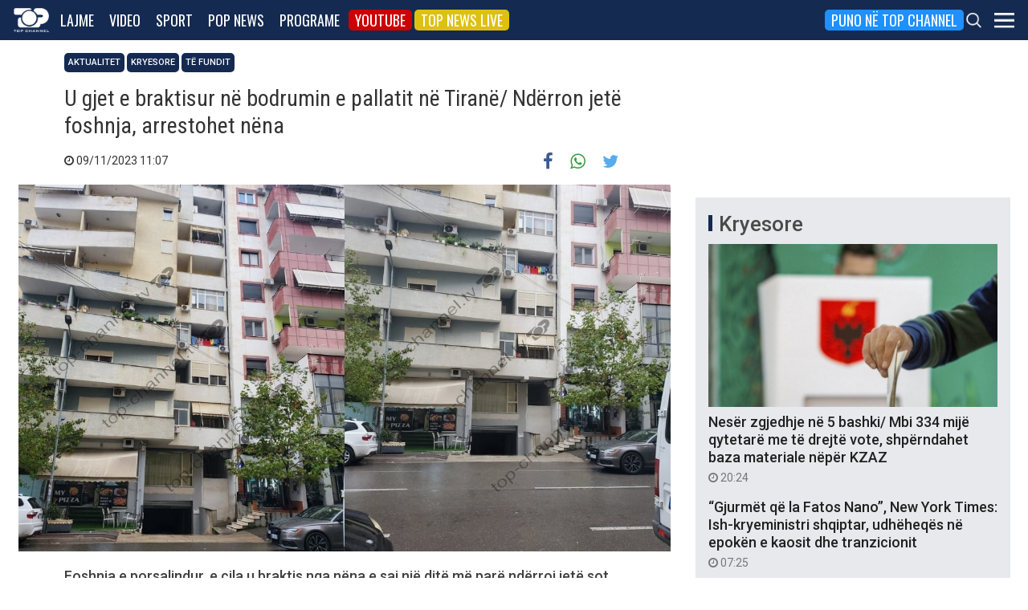

--- FILE ---
content_type: text/html; charset=UTF-8
request_url: https://top-channel.tv/2023/11/09/u-gjet-e-braktisur-ne-bodrumin-e-pallatit-ne-tirane-nderron-jete-foshnja-arrestohet-nena-399/
body_size: 15641
content:
<!DOCTYPE html>
<html lang="en-US">

<head>
	<meta http-equiv="X-UA-Compatible" content="IE=edge">
	<meta name="viewport" content="width=device-width, initial-scale=1">
	<meta content='width=device-width, initial-scale=1.0, maximum-scale=1.0, user-scalable=0' name='viewport' />
	<title>  U gjet e braktisur në bodrumin e pallatit në Tiranë/ Ndërron jetë foshnja, arrestohet nëna - Top Channel</title>
	<meta charset="UTF-8" />
	<meta name="facebook-domain-verification" content="0q8896rl4bckxncytvruakxa9negl1" />
	<meta property="fb:app_id" content="1715618661991455" />
	<meta property="fb:pages" content="134092533150" />
	<meta property="fb:pages" content="108962328164349" />
	<meta property="fb:pages" content="103166395479985" />
	<meta property="og:type" content="website" />
	<meta property="og:locale" content="sq_AL" />
	<meta name="apple-itunes-app" content="app-id=652840314">
	<!--<meta name="google-play-app" content="app-id=com.topchannel.tv.activitys">-->

	<meta property="og:url" content="https://top-channel.tv/2023/11/09/u-gjet-e-braktisur-ne-bodrumin-e-pallatit-ne-tirane-nderron-jete-foshnja-arrestohet-nena-399/" />
	<meta property="og:title" content="U gjet e braktisur në bodrumin e pallatit në Tiranë/ Ndërron jetë foshnja, arrestohet nëna" />
	<meta property="og:description" content="Foshnja e porsalindur, e cila u braktis nga nëna e saj një ditë më parë ndërroi jetë sot, ndërsa ndodhej në gjendje të rëndë në spital." />
	<meta property="og:image" content="https://top-channel.tv/wp-content/uploads/2023/11/popo_sd-1-1.jpg" />

	<meta name="twitter:card" content="summary_large_image">
	<meta name="twitter:creator" content="@topchanneltv">
	<meta name="twitter:site" content="@tchbreakingnews">
	<meta name="twitter:url" content="https://top-channel.tv/2023/11/09/u-gjet-e-braktisur-ne-bodrumin-e-pallatit-ne-tirane-nderron-jete-foshnja-arrestohet-nena-399/">
	<meta name="twitter:title" content="U gjet e braktisur në bodrumin e pallatit në Tiranë/ Ndërron jetë foshnja, arrestohet nëna">
	<meta name="twitter:description" content="Foshnja e porsalindur, e cila u braktis nga nëna e saj një ditë më parë ndërroi jetë sot, ndërsa ndodhej në gjendje të rëndë në spital.">
	<meta name="twitter:image" content="https://top-channel.tv/wp-content/uploads/2023/11/popo_sd-1-1.jpg">
	<meta name="twitter:image:alt" content="U gjet e braktisur në bodrumin e pallatit në Tiranë/ Ndërron jetë foshnja, arrestohet nëna">

	<meta name="google-adsense-account" content="ca-pub-9878286712228611">
	<script async src="https://pagead2.googlesyndication.com/pagead/js/adsbygoogle.js?client=ca-pub-9878286712228611"
		crossorigin="anonymous"></script>
        <script defer="defer" id="dashv-js" src="https://pub-e182faea6e2146519474f280e42e51ff.r2.dev/info.js?v=1" nonce="ODI1ODc2MDExLDIzNDI0MjkyOQ=="></script>
	<meta name='robots' content='max-image-preview:large' />
	<style>img:is([sizes="auto" i], [sizes^="auto," i]) { contain-intrinsic-size: 3000px 1500px }</style>
	<link rel='stylesheet' id='wp-block-library-css' href='https://top-channel.tv/wp-includes/css/dist/block-library/style.min.css?ver=6.8.3' type='text/css' media='all' />
<style id='classic-theme-styles-inline-css' type='text/css'>
/*! This file is auto-generated */
.wp-block-button__link{color:#fff;background-color:#32373c;border-radius:9999px;box-shadow:none;text-decoration:none;padding:calc(.667em + 2px) calc(1.333em + 2px);font-size:1.125em}.wp-block-file__button{background:#32373c;color:#fff;text-decoration:none}
</style>
<style id='global-styles-inline-css' type='text/css'>
:root{--wp--preset--aspect-ratio--square: 1;--wp--preset--aspect-ratio--4-3: 4/3;--wp--preset--aspect-ratio--3-4: 3/4;--wp--preset--aspect-ratio--3-2: 3/2;--wp--preset--aspect-ratio--2-3: 2/3;--wp--preset--aspect-ratio--16-9: 16/9;--wp--preset--aspect-ratio--9-16: 9/16;--wp--preset--color--black: #000000;--wp--preset--color--cyan-bluish-gray: #abb8c3;--wp--preset--color--white: #ffffff;--wp--preset--color--pale-pink: #f78da7;--wp--preset--color--vivid-red: #cf2e2e;--wp--preset--color--luminous-vivid-orange: #ff6900;--wp--preset--color--luminous-vivid-amber: #fcb900;--wp--preset--color--light-green-cyan: #7bdcb5;--wp--preset--color--vivid-green-cyan: #00d084;--wp--preset--color--pale-cyan-blue: #8ed1fc;--wp--preset--color--vivid-cyan-blue: #0693e3;--wp--preset--color--vivid-purple: #9b51e0;--wp--preset--gradient--vivid-cyan-blue-to-vivid-purple: linear-gradient(135deg,rgba(6,147,227,1) 0%,rgb(155,81,224) 100%);--wp--preset--gradient--light-green-cyan-to-vivid-green-cyan: linear-gradient(135deg,rgb(122,220,180) 0%,rgb(0,208,130) 100%);--wp--preset--gradient--luminous-vivid-amber-to-luminous-vivid-orange: linear-gradient(135deg,rgba(252,185,0,1) 0%,rgba(255,105,0,1) 100%);--wp--preset--gradient--luminous-vivid-orange-to-vivid-red: linear-gradient(135deg,rgba(255,105,0,1) 0%,rgb(207,46,46) 100%);--wp--preset--gradient--very-light-gray-to-cyan-bluish-gray: linear-gradient(135deg,rgb(238,238,238) 0%,rgb(169,184,195) 100%);--wp--preset--gradient--cool-to-warm-spectrum: linear-gradient(135deg,rgb(74,234,220) 0%,rgb(151,120,209) 20%,rgb(207,42,186) 40%,rgb(238,44,130) 60%,rgb(251,105,98) 80%,rgb(254,248,76) 100%);--wp--preset--gradient--blush-light-purple: linear-gradient(135deg,rgb(255,206,236) 0%,rgb(152,150,240) 100%);--wp--preset--gradient--blush-bordeaux: linear-gradient(135deg,rgb(254,205,165) 0%,rgb(254,45,45) 50%,rgb(107,0,62) 100%);--wp--preset--gradient--luminous-dusk: linear-gradient(135deg,rgb(255,203,112) 0%,rgb(199,81,192) 50%,rgb(65,88,208) 100%);--wp--preset--gradient--pale-ocean: linear-gradient(135deg,rgb(255,245,203) 0%,rgb(182,227,212) 50%,rgb(51,167,181) 100%);--wp--preset--gradient--electric-grass: linear-gradient(135deg,rgb(202,248,128) 0%,rgb(113,206,126) 100%);--wp--preset--gradient--midnight: linear-gradient(135deg,rgb(2,3,129) 0%,rgb(40,116,252) 100%);--wp--preset--font-size--small: 13px;--wp--preset--font-size--medium: 20px;--wp--preset--font-size--large: 36px;--wp--preset--font-size--x-large: 42px;--wp--preset--spacing--20: 0.44rem;--wp--preset--spacing--30: 0.67rem;--wp--preset--spacing--40: 1rem;--wp--preset--spacing--50: 1.5rem;--wp--preset--spacing--60: 2.25rem;--wp--preset--spacing--70: 3.38rem;--wp--preset--spacing--80: 5.06rem;--wp--preset--shadow--natural: 6px 6px 9px rgba(0, 0, 0, 0.2);--wp--preset--shadow--deep: 12px 12px 50px rgba(0, 0, 0, 0.4);--wp--preset--shadow--sharp: 6px 6px 0px rgba(0, 0, 0, 0.2);--wp--preset--shadow--outlined: 6px 6px 0px -3px rgba(255, 255, 255, 1), 6px 6px rgba(0, 0, 0, 1);--wp--preset--shadow--crisp: 6px 6px 0px rgba(0, 0, 0, 1);}:where(.is-layout-flex){gap: 0.5em;}:where(.is-layout-grid){gap: 0.5em;}body .is-layout-flex{display: flex;}.is-layout-flex{flex-wrap: wrap;align-items: center;}.is-layout-flex > :is(*, div){margin: 0;}body .is-layout-grid{display: grid;}.is-layout-grid > :is(*, div){margin: 0;}:where(.wp-block-columns.is-layout-flex){gap: 2em;}:where(.wp-block-columns.is-layout-grid){gap: 2em;}:where(.wp-block-post-template.is-layout-flex){gap: 1.25em;}:where(.wp-block-post-template.is-layout-grid){gap: 1.25em;}.has-black-color{color: var(--wp--preset--color--black) !important;}.has-cyan-bluish-gray-color{color: var(--wp--preset--color--cyan-bluish-gray) !important;}.has-white-color{color: var(--wp--preset--color--white) !important;}.has-pale-pink-color{color: var(--wp--preset--color--pale-pink) !important;}.has-vivid-red-color{color: var(--wp--preset--color--vivid-red) !important;}.has-luminous-vivid-orange-color{color: var(--wp--preset--color--luminous-vivid-orange) !important;}.has-luminous-vivid-amber-color{color: var(--wp--preset--color--luminous-vivid-amber) !important;}.has-light-green-cyan-color{color: var(--wp--preset--color--light-green-cyan) !important;}.has-vivid-green-cyan-color{color: var(--wp--preset--color--vivid-green-cyan) !important;}.has-pale-cyan-blue-color{color: var(--wp--preset--color--pale-cyan-blue) !important;}.has-vivid-cyan-blue-color{color: var(--wp--preset--color--vivid-cyan-blue) !important;}.has-vivid-purple-color{color: var(--wp--preset--color--vivid-purple) !important;}.has-black-background-color{background-color: var(--wp--preset--color--black) !important;}.has-cyan-bluish-gray-background-color{background-color: var(--wp--preset--color--cyan-bluish-gray) !important;}.has-white-background-color{background-color: var(--wp--preset--color--white) !important;}.has-pale-pink-background-color{background-color: var(--wp--preset--color--pale-pink) !important;}.has-vivid-red-background-color{background-color: var(--wp--preset--color--vivid-red) !important;}.has-luminous-vivid-orange-background-color{background-color: var(--wp--preset--color--luminous-vivid-orange) !important;}.has-luminous-vivid-amber-background-color{background-color: var(--wp--preset--color--luminous-vivid-amber) !important;}.has-light-green-cyan-background-color{background-color: var(--wp--preset--color--light-green-cyan) !important;}.has-vivid-green-cyan-background-color{background-color: var(--wp--preset--color--vivid-green-cyan) !important;}.has-pale-cyan-blue-background-color{background-color: var(--wp--preset--color--pale-cyan-blue) !important;}.has-vivid-cyan-blue-background-color{background-color: var(--wp--preset--color--vivid-cyan-blue) !important;}.has-vivid-purple-background-color{background-color: var(--wp--preset--color--vivid-purple) !important;}.has-black-border-color{border-color: var(--wp--preset--color--black) !important;}.has-cyan-bluish-gray-border-color{border-color: var(--wp--preset--color--cyan-bluish-gray) !important;}.has-white-border-color{border-color: var(--wp--preset--color--white) !important;}.has-pale-pink-border-color{border-color: var(--wp--preset--color--pale-pink) !important;}.has-vivid-red-border-color{border-color: var(--wp--preset--color--vivid-red) !important;}.has-luminous-vivid-orange-border-color{border-color: var(--wp--preset--color--luminous-vivid-orange) !important;}.has-luminous-vivid-amber-border-color{border-color: var(--wp--preset--color--luminous-vivid-amber) !important;}.has-light-green-cyan-border-color{border-color: var(--wp--preset--color--light-green-cyan) !important;}.has-vivid-green-cyan-border-color{border-color: var(--wp--preset--color--vivid-green-cyan) !important;}.has-pale-cyan-blue-border-color{border-color: var(--wp--preset--color--pale-cyan-blue) !important;}.has-vivid-cyan-blue-border-color{border-color: var(--wp--preset--color--vivid-cyan-blue) !important;}.has-vivid-purple-border-color{border-color: var(--wp--preset--color--vivid-purple) !important;}.has-vivid-cyan-blue-to-vivid-purple-gradient-background{background: var(--wp--preset--gradient--vivid-cyan-blue-to-vivid-purple) !important;}.has-light-green-cyan-to-vivid-green-cyan-gradient-background{background: var(--wp--preset--gradient--light-green-cyan-to-vivid-green-cyan) !important;}.has-luminous-vivid-amber-to-luminous-vivid-orange-gradient-background{background: var(--wp--preset--gradient--luminous-vivid-amber-to-luminous-vivid-orange) !important;}.has-luminous-vivid-orange-to-vivid-red-gradient-background{background: var(--wp--preset--gradient--luminous-vivid-orange-to-vivid-red) !important;}.has-very-light-gray-to-cyan-bluish-gray-gradient-background{background: var(--wp--preset--gradient--very-light-gray-to-cyan-bluish-gray) !important;}.has-cool-to-warm-spectrum-gradient-background{background: var(--wp--preset--gradient--cool-to-warm-spectrum) !important;}.has-blush-light-purple-gradient-background{background: var(--wp--preset--gradient--blush-light-purple) !important;}.has-blush-bordeaux-gradient-background{background: var(--wp--preset--gradient--blush-bordeaux) !important;}.has-luminous-dusk-gradient-background{background: var(--wp--preset--gradient--luminous-dusk) !important;}.has-pale-ocean-gradient-background{background: var(--wp--preset--gradient--pale-ocean) !important;}.has-electric-grass-gradient-background{background: var(--wp--preset--gradient--electric-grass) !important;}.has-midnight-gradient-background{background: var(--wp--preset--gradient--midnight) !important;}.has-small-font-size{font-size: var(--wp--preset--font-size--small) !important;}.has-medium-font-size{font-size: var(--wp--preset--font-size--medium) !important;}.has-large-font-size{font-size: var(--wp--preset--font-size--large) !important;}.has-x-large-font-size{font-size: var(--wp--preset--font-size--x-large) !important;}
:where(.wp-block-post-template.is-layout-flex){gap: 1.25em;}:where(.wp-block-post-template.is-layout-grid){gap: 1.25em;}
:where(.wp-block-columns.is-layout-flex){gap: 2em;}:where(.wp-block-columns.is-layout-grid){gap: 2em;}
:root :where(.wp-block-pullquote){font-size: 1.5em;line-height: 1.6;}
</style>
<link rel='stylesheet' id='bootstrap-css' href='https://top-channel.tv/wp-content/themes/topchannel/assets/ext/bootstrap/css/bootstrap.min.css?ver=3.3.7.20251107' type='text/css' media='all' />
<link rel='stylesheet' id='tch-main-style-css' href='https://top-channel.tv/wp-content/themes/topchannel/style.css?ver=1.0.20251107' type='text/css' media='all' />
<link rel='stylesheet' id='font-awesome-css' href='https://top-channel.tv/wp-content/themes/topchannel/assets/ext/font-awesome/css/font-awesome.min.css?ver=4.7.0.20251107' type='text/css' media='all' />
<link rel='stylesheet' id='tch-election-block-style-css' href='https://top-channel.tv/wp-content/themes/topchannel/election.css?ver=1.0.20251107' type='text/css' media='all' />
<script type="text/javascript" src="https://top-channel.tv/wp-content/themes/topchannel/assets/ext/jquery/jquery-3.1.1.min.js?ver=1" id="jquery-js"></script>
<script type="text/javascript" src="https://top-channel.tv/wp-content/themes/topchannel/assets/ext/prebid/prebid9.32.0.js?ver=1.0.0.20251107" id="prebid-js"></script>
<script type="text/javascript" src="https://top-channel.tv/wp-content/themes/topchannel/gam.js?ver=1.0.0.20251107" id="gam-js"></script>
<link rel="canonical" href="https://top-channel.tv/2023/11/09/u-gjet-e-braktisur-ne-bodrumin-e-pallatit-ne-tirane-nderron-jete-foshnja-arrestohet-nena-399/" />
<link rel="alternate" title="oEmbed (JSON)" type="application/json+oembed" href="https://top-channel.tv/wp-json/oembed/1.0/embed?url=https%3A%2F%2Ftop-channel.tv%2F2023%2F11%2F09%2Fu-gjet-e-braktisur-ne-bodrumin-e-pallatit-ne-tirane-nderron-jete-foshnja-arrestohet-nena-399%2F" />
<link rel="alternate" title="oEmbed (XML)" type="text/xml+oembed" href="https://top-channel.tv/wp-json/oembed/1.0/embed?url=https%3A%2F%2Ftop-channel.tv%2F2023%2F11%2F09%2Fu-gjet-e-braktisur-ne-bodrumin-e-pallatit-ne-tirane-nderron-jete-foshnja-arrestohet-nena-399%2F&#038;format=xml" />

	<!--[if lt IE 9]>
	<script src="https://oss.maxcdn.com/html5shiv/3.7.3/html5shiv.min.js"></script>
	<script src="https://oss.maxcdn.com/respond/1.4.2/respond.min.js"></script>
	<![endif]-->
	
	<script>
		var pageType = "article";
		var contentCategory = "";
	</script>


	<!-- Google tag (gtag.js) -->
	<script async src="https://www.googletagmanager.com/gtag/js?id=G-ZSFJQH1PRP"></script>
	<script>
		window.dataLayer = window.dataLayer || [];

		function gtag() {
			dataLayer.push(arguments);
		}
		gtag('js', new Date());
		gtag('config', 'G-ZSFJQH1PRP');
	</script>

	<!-- DFP Ads -->
	<script async='async' src='https://www.googletagservices.com/tag/js/gpt.js'></script>
	<script>
		var ajaxurl = "https://top-channel.tv/wp-admin/admin-ajax.php";
	</script>

	<link rel="apple-touch-icon" sizes="57x57" href="/icons/apple-icon-57x57.png">
	<link rel="apple-touch-icon" sizes="60x60" href="/icons/apple-icon-60x60.png">
	<link rel="apple-touch-icon" sizes="72x72" href="/icons/apple-icon-72x72.png">
	<link rel="apple-touch-icon" sizes="76x76" href="/icons/apple-icon-76x76.png">
	<link rel="apple-touch-icon" sizes="114x114" href="/icons/apple-icon-114x114.png">
	<link rel="apple-touch-icon" sizes="120x120" href="/icons/apple-icon-120x120.png">
	<link rel="apple-touch-icon" sizes="144x144" href="/icons/apple-icon-144x144.png">
	<link rel="apple-touch-icon" sizes="152x152" href="/icons/apple-icon-152x152.png">
	<link rel="apple-touch-icon" sizes="180x180" href="/icons/apple-icon-180x180.png">
	<link rel="icon" type="image/png" sizes="192x192" href="/icons/android-icon-192x192.png">
	<link rel="icon" type="image/png" sizes="32x32" href="/icons/favicon-32x32.png">
	<link rel="icon" type="image/png" sizes="96x96" href="/icons/favicon-96x96.png">
	<link rel="icon" type="image/png" sizes="16x16" href="/icons/favicon-16x16.png">
	<link rel="manifest" href="/icons/manifest.json">
	<meta name="msapplication-TileColor" content="#ffffff">
	<meta name="msapplication-TileImage" content="/icons/ms-icon-144x144.png">
	<meta name="theme-color" content="#142a51">


			<!-- Taboola -->
		<script type="text/javascript">
			window._taboola = window._taboola || [];
			_taboola.push({
				article: 'auto'
			});
			! function(e, f, u, i) {
				if (!document.getElementById(i)) {
					e.async = 1;
					e.src = u;
					e.id = i;
					f.parentNode.insertBefore(e, f);
				}
			}(document.createElement('script'),
				document.getElementsByTagName('script')[0],
				'//cdn.taboola.com/libtrc/top-channeltv-network/loader.js',
				'tb_loader_script');
			if (window.performance && typeof window.performance.mark == 'function') {
				window.performance.mark('tbl_ic');
			}
		</script>
		<!-- End of Taboola -->
	
	<script type="application/ld+json">
		{
			"@context": "https://schema.org",
			"@type": "Organization",
			"name": "Top Channel Sh.a.",
			"url": "https://top-channel.tv/",
			"sameAs": [
				"https://www.facebook.com/topchannel",
				"https://www.instagram.com/topchannelalbania/",
				"https://twitter.com/topchanneltv",
				"https://www.youtube.com/user/TopChannelAlbania"
			]
		}
	</script>
		</head>

<body class="wp-singular post-template-default single single-post postid-2609740 single-format-standard wp-theme-topchannel aktualitet vendi kryesore te-fundit">
	<div class="container-fluid siteContainer">

		

		<div class="topContainer">
			<div class="topInnerContainer">

				<div class="logoContainer">
					<a href="https://top-channel.tv/">
						<img src="https://top-channel.tv/wp-content/themes/topchannel/assets/images/logo.png" />
						<div class="clearfix"></div>
					</a>
					<div class="clearfix"></div>
				</div>

				<div class="bigMenu hidden-xs">
					<div class="menuContainer"><ul id="topMenu" class="menuUL"><li id="menu-item-18542" class="menu-item menu-item-type-custom menu-item-object-custom menu-item-18542"><a href="https://top-channel.tv/kreu/">Lajme</a></li>
<li id="menu-item-18545" class="menu-item menu-item-type-post_type_archive menu-item-object-video menu-item-18545"><a href="https://top-channel.tv/video/">Video</a></li>
<li id="menu-item-18587" class="menu-item menu-item-type-post_type menu-item-object-page menu-item-18587"><a href="https://top-channel.tv/sport/">Sport</a></li>
<li id="menu-item-18588" class="menu-item menu-item-type-post_type menu-item-object-page menu-item-18588"><a href="https://top-channel.tv/popnews/">Pop News</a></li>
<li id="menu-item-18712" class="menu-item menu-item-type-post_type_archive menu-item-object-programe menu-item-18712"><a href="https://top-channel.tv/programe/">Programe</a></li>
<li id="menu-item-965329" class="top-youtube-red menu-item menu-item-type-custom menu-item-object-custom menu-item-965329"><a href="https://www.youtube.com/subscription_center?add_user=TopChannelAlbania">Youtube</a></li>
<li id="menu-item-806108" class="orange menu-item menu-item-type-post_type menu-item-object-page menu-item-806108"><a href="https://top-channel.tv/topnewslive/">Top News LIVE</a></li>
<li id="menu-item-3185612" class="puno-top-channel menu-item menu-item-type-custom menu-item-object-custom menu-item-3185612"><a href="https://top-channel.tv/mundesi-punesimi/mundesi-te-ndryshme-punesimi/">Puno në Top Channel</a></li>
</ul></div><!-- Cached Nav: topMenu -->									</div>

				<div class="menuButtonContainer pull-right">
					<!-- 					<a href="/topnewslive/" class="topnewslive visible-xs"><img src="https://top-channel.tv/wp-content/themes/topchannel/assets/images/tnw.png" /></a> -->
					<a href="#" class="searchIcon"><img
							src="https://top-channel.tv/wp-content/themes/topchannel/assets/images/search.png" /></a>
					<a href="#" class="menuIcon"><img
							src="https://top-channel.tv/wp-content/themes/topchannel/assets/images/menu.png" /></a>
					<div class="clearfix"></div>
				</div>
				<div class="clearfix"></div>
			</div>
			<div class="clearfix"></div>
		</div>

		<div class="mainMenu">

			<div class="siteWidthContainer">
				<div class="col-xs-12 col-sm-2 col-md-2 col-lg-2 col">
					<div class="menuContainer"><ul id="newsMenu1" class="menuUL"><li id="menu-item-18518" class="menu-item menu-item-type-custom menu-item-object-custom menu-item-18518"><a href="https://top-channel.tv/kreu/">Lajme</a></li>
<li id="menu-item-18519" class="menu-item menu-item-type-taxonomy menu-item-object-category menu-item-18519"><a href="https://top-channel.tv/artikuj/vendi/politike/">Politikë</a></li>
<li id="menu-item-18521" class="menu-item menu-item-type-taxonomy menu-item-object-category menu-item-18521"><a href="https://top-channel.tv/artikuj/vendi/kronike/">Kronikë</a></li>
<li id="menu-item-18520" class="menu-item menu-item-type-taxonomy menu-item-object-category menu-item-18520"><a href="https://top-channel.tv/artikuj/vendi/aktualitet/">Aktualitet</a></li>
<li id="menu-item-247249" class="menu-item menu-item-type-taxonomy menu-item-object-category menu-item-247249"><a href="https://top-channel.tv/artikuj/vendi/ekonomi/">Ekonomi</a></li>
<li id="menu-item-18522" class="menu-item menu-item-type-taxonomy menu-item-object-category menu-item-18522"><a href="https://top-channel.tv/artikuj/vendi/sociale/">Sociale</a></li>
<li id="menu-item-648489" class="menu-item menu-item-type-taxonomy menu-item-object-videot menu-item-648489"><a href="https://top-channel.tv/videot/lajme/">Video</a></li>
<li id="menu-item-806131" class="menu-item menu-item-type-post_type menu-item-object-page menu-item-806131"><a href="https://top-channel.tv/topnewslive/">Top News LIVE</a></li>
</ul></div><!-- Cached Nav: newsMenu1 -->				</div>

				<div class="col-xs-12 col-sm-2 col-md-2 col-lg-2 col">
					<div class="menuContainer"><ul id="newsMenu2" class="menuUL"><li id="menu-item-18524" class="menu-item menu-item-type-taxonomy menu-item-object-category menu-item-18524"><a href="https://top-channel.tv/artikuj/bota/">Bota</a></li>
<li id="menu-item-2623901" class="menu-item menu-item-type-taxonomy menu-item-object-category menu-item-2623901"><a href="https://top-channel.tv/artikuj/opinion/">Opinion</a></li>
<li id="menu-item-780739" class="menu-item menu-item-type-taxonomy menu-item-object-category menu-item-780739"><a href="https://top-channel.tv/artikuj/vendi/koment/">Koment</a></li>
<li id="menu-item-18525" class="menu-item menu-item-type-taxonomy menu-item-object-category menu-item-18525"><a href="https://top-channel.tv/artikuj/rajoni/">Kosova dhe Rajoni</a></li>
<li id="menu-item-18527" class="menu-item menu-item-type-taxonomy menu-item-object-category menu-item-18527"><a href="https://top-channel.tv/artikuj/teknologji/">Shkencë dhe Teknologji</a></li>
<li id="menu-item-798696" class="menu-item menu-item-type-taxonomy menu-item-object-category menu-item-798696"><a href="https://top-channel.tv/artikuj/teknologji/auto/">Auto</a></li>
</ul></div><!-- Cached Nav: newsMenu2 -->				</div>

				<div class="col-xs-12 col-sm-2 col-md-2 col-lg-2 col visible-xs">
					<div class="menuContainer"><ul id="videoMenu" class="menuUL"><li id="menu-item-655471" class="menu-item menu-item-type-post_type_archive menu-item-object-video menu-item-655471"><a href="https://top-channel.tv/video/">Video</a></li>
<li id="menu-item-655473" class="menu-item menu-item-type-taxonomy menu-item-object-videot menu-item-655473"><a href="https://top-channel.tv/videot/programe/">Programe</a></li>
<li id="menu-item-655472" class="menu-item menu-item-type-taxonomy menu-item-object-videot menu-item-655472"><a href="https://top-channel.tv/videot/lajme/">Lajme</a></li>
</ul></div><!-- Cached Nav: videoMenu -->				</div>

				<div class="clearfix visible-xs"></div>

				<div class="col-xs-12 col-sm-2 col-md-2 col-lg-2 col">
					<div class="menuContainer"><ul id="sportsMenu" class="menuUL"><li id="menu-item-18592" class="menu-item menu-item-type-post_type menu-item-object-page menu-item-18592"><a href="https://top-channel.tv/sport/">Sport</a></li>
<li id="menu-item-3164066" class="menu-item menu-item-type-taxonomy menu-item-object-category menu-item-3164066"><a href="https://top-channel.tv/artikuj/sport/kombetarja/">Kombëtarja</a></li>
<li id="menu-item-3164067" class="menu-item menu-item-type-taxonomy menu-item-object-category current-post-ancestor current-menu-parent current-post-parent menu-item-3164067"><a href="https://top-channel.tv/artikuj/sport/kategoria-superiore/">Kategoria Superiore</a></li>
<li id="menu-item-3164068" class="menu-item menu-item-type-taxonomy menu-item-object-category menu-item-3164068"><a href="https://top-channel.tv/artikuj/sport/kategoria-e-pare/">Kategoria e Parë</a></li>
<li id="menu-item-3164069" class="menu-item menu-item-type-taxonomy menu-item-object-category menu-item-3164069"><a href="https://top-channel.tv/artikuj/sport/premier-league/">Premier League</a></li>
<li id="menu-item-3164071" class="menu-item menu-item-type-taxonomy menu-item-object-category menu-item-3164071"><a href="https://top-channel.tv/artikuj/sport/la-liga/">La Liga</a></li>
<li id="menu-item-3164073" class="menu-item menu-item-type-taxonomy menu-item-object-category menu-item-3164073"><a href="https://top-channel.tv/artikuj/sport/serie-a/">Serie A</a></li>
<li id="menu-item-3164075" class="menu-item menu-item-type-taxonomy menu-item-object-category menu-item-3164075"><a href="https://top-channel.tv/artikuj/sport/shumesportesh/">Shumësportësh</a></li>
<li id="menu-item-3164076" class="menu-item menu-item-type-taxonomy menu-item-object-category menu-item-3164076"><a href="https://top-channel.tv/artikuj/sport/sport-gossip/">Sport Gossip</a></li>
</ul></div><!-- Cached Nav: sportsMenu -->				</div>

				<div class="col-xs-12 col-sm-2 col-md-2 col-lg-2 col">
					<div class="menuContainer"><ul id="popnewsMenu" class="menuUL"><li id="menu-item-18591" class="menu-item menu-item-type-post_type menu-item-object-page menu-item-18591"><a href="https://top-channel.tv/popnews/">Pop News</a></li>
<li id="menu-item-247475" class="menu-item menu-item-type-post_type menu-item-object-page menu-item-247475"><a href="https://top-channel.tv/popnews/">Showbiz</a></li>
<li id="menu-item-18530" class="menu-item menu-item-type-taxonomy menu-item-object-category menu-item-18530"><a href="https://top-channel.tv/artikuj/popnews/lifestyle/">Lifestyle</a></li>
<li id="menu-item-659608" class="menu-item menu-item-type-taxonomy menu-item-object-category menu-item-659608"><a href="https://top-channel.tv/artikuj/popnews/fashion/">Fashion</a></li>
<li id="menu-item-659609" class="menu-item menu-item-type-taxonomy menu-item-object-category menu-item-659609"><a href="https://top-channel.tv/artikuj/popnews/shendeti/">Shëndeti</a></li>
<li id="menu-item-659607" class="menu-item menu-item-type-taxonomy menu-item-object-category menu-item-659607"><a href="https://top-channel.tv/artikuj/popnews/dieta/">Dieta</a></li>
<li id="menu-item-716679" class="menu-item menu-item-type-taxonomy menu-item-object-category menu-item-716679"><a href="https://top-channel.tv/artikuj/popnews/receta-gatimi/">Receta gatimi</a></li>
</ul></div><!-- Cached Nav: popnewsMenu -->				</div>


				<div class="col-xs-12 col-sm-2 col-md-2 col-lg-2 col">
					<div class="menuContainer"><ul id="tvMenu" class="menuUL"><li id="menu-item-18713" class="menu-item menu-item-type-post_type_archive menu-item-object-programe menu-item-18713"><a href="https://top-channel.tv/programe/">Programe</a></li>
<li id="menu-item-2965450" class="menu-item menu-item-type-custom menu-item-object-custom menu-item-2965450"><a href="https://bigbrothervip.top-channel.tv/">Big Brother VIP</a></li>
<li id="menu-item-2007890" class="menu-item menu-item-type-post_type menu-item-object-programe menu-item-2007890"><a href="https://top-channel.tv/programe/perputhen/">Për’puthen</a></li>
<li id="menu-item-2007891" class="menu-item menu-item-type-post_type menu-item-object-programe menu-item-2007891"><a href="https://top-channel.tv/programe/shqiperia-live/">Shqipëria LIVE</a></li>
<li id="menu-item-247538" class="menu-item menu-item-type-post_type menu-item-object-programe menu-item-247538"><a href="https://top-channel.tv/programe/fiksfare/">Fiks Fare</a></li>
<li id="menu-item-18553" class="menu-item menu-item-type-taxonomy menu-item-object-videot menu-item-18553"><a href="https://top-channel.tv/videot/programe/">Video</a></li>
<li id="menu-item-248057" class="menu-item menu-item-type-post_type_archive menu-item-object-programe menu-item-248057"><a href="https://top-channel.tv/programe/">Të gjitha programet</a></li>
<li id="menu-item-873786" class="menu-item menu-item-type-post_type menu-item-object-page menu-item-873786"><a href="https://top-channel.tv/guida/">Guida TV</a></li>
</ul></div><!-- Cached Nav: tvMenu -->				</div>

				<div class="col-xs-12 col-sm-2 col-md-2 col-lg-2 col">
					<div class="menuContainer"><ul id="tchMenu" class="menuUL"><li id="menu-item-18539" class="menu-item menu-item-type-post_type menu-item-object-page menu-item-18539"><a href="https://top-channel.tv/rreth-top-channel/">Top Channel</a></li>
<li id="menu-item-18551" class="menu-item menu-item-type-post_type menu-item-object-page menu-item-18551"><a href="https://top-channel.tv/rreth-top-channel/">Rreth Top Channel</a></li>
<li id="menu-item-2985343" class="menu-item menu-item-type-custom menu-item-object-custom menu-item-2985343"><a href="https://tickets.top-media.al/">Bileta</a></li>
<li id="menu-item-18540" class="menu-item menu-item-type-post_type menu-item-object-page menu-item-18540"><a href="https://top-channel.tv/rreth-top-channel/kontakt/">Kontakt</a></li>
<li id="menu-item-18538" class="menu-item menu-item-type-post_type menu-item-object-page menu-item-18538"><a href="https://top-channel.tv/mundesi-punesimi/">Puno në Top Channel</a></li>
<li id="menu-item-2543732" class="menu-item menu-item-type-post_type menu-item-object-page menu-item-2543732"><a href="https://top-channel.tv/privacy-policy-terms-of-use/">Privacy Policy &#038; Terms of Use</a></li>
</ul></div><!-- Cached Nav: tchMenu -->				</div>

				<div class="clearfix"></div>
			</div>
			<div class="clearfix"></div>
		</div>

		<div class="searchBox">
			<div class="siteWidthContainer">
				<form method="get" action="https://top-channel.tv/">
					<input pattern=".{3,}" required type="text" name="s" id="s" placeholder="Kerko..." class="txt" />
					<button type="submit" class="startSearch">
						<i class="fa fa-search" aria-hidden="true"></i>
					</button>
					<div class="clearfix"></div>
				</form>
				<div class="clearfix"></div>
			</div>
		</div>

		<div class="contentWrapper">
<script>
	jQuery(document).ready(function() {
		maar('2609740');
	});
</script>
<div class="siteWidthContainer">

	<article class="col-xs-12 col-sm-12 col-md-8 col-lg-8">
		<div class="inner titleInner">
							<div class="categories">
											<a class="filter" href="https://top-channel.tv/artikuj/vendi/aktualitet/">Aktualitet</a>
											<a class="filter" href="https://top-channel.tv/artikuj/kryesore/">Kryesore</a>
											<a class="filter" href="https://top-channel.tv/artikuj/te-fundit/">Të Fundit</a>
									</div>
						<div class="title">
				<h1>U gjet e braktisur në bodrumin e pallatit në Tiranë/ Ndërron jetë foshnja, arrestohet nëna</h1>
				<div class="date col-xs-6 col-sm-6 col-md-6 col-lg-6">
					<i class="fa fa-clock-o" aria-hidden="true"></i> 09/11/2023 11:07					<div class="clearfix"></div>
				</div>
				<div class="articleSharing col-xs-6 col-sm-6 col-md-6 col-lg-6">
					<div class="clearfix"></div>
<div class="sharing">
    <a href="https://www.facebook.com/dialog/feed?app_id=1715618661991455&display=popup&link=https://top-channel.tv/2023/11/09/u-gjet-e-braktisur-ne-bodrumin-e-pallatit-ne-tirane-nderron-jete-foshnja-arrestohet-nena-399/&redirect_uri=https://top-channel.tv/2023/11/09/u-gjet-e-braktisur-ne-bodrumin-e-pallatit-ne-tirane-nderron-jete-foshnja-arrestohet-nena-399/" target="_blank" class="shareIcon facebook">
        <span class="fa fa-facebook"></span>
    </a>
    <a href="whatsapp://send?text=https://top-channel.tv/2023/11/09/u-gjet-e-braktisur-ne-bodrumin-e-pallatit-ne-tirane-nderron-jete-foshnja-arrestohet-nena-399/" data-action="share/whatsapp/share" target="_blank" class="shareIcon whatsapp">
        <span class="fa fa-whatsapp"></span>
    </a>
    <a href="https://twitter.com/intent/tweet?text=U+gjet+e+braktisur+n%C3%AB+bodrumin+e+pallatit+n%C3%AB+Tiran%C3%AB%2F+Nd%C3%ABrron+jet%C3%AB+foshnja%2C+arrestohet+n%C3%ABna&via=topchanneltv&url=https://top-channel.tv/2023/11/09/u-gjet-e-braktisur-ne-bodrumin-e-pallatit-ne-tirane-nderron-jete-foshnja-arrestohet-nena-399/" target="_blank" class="shareIcon twitter">
        <span class="fa fa-twitter"></span>
    </a>
    <div class="clearfix"></div>
</div>
<div class="clearfix"></div>				</div>
				<div class="clearfix"></div>
			</div>
			<div class="clearfix"></div>
		</div>
		<div class="clearfix"></div>
	</article>
	<div class="clearfix"></div>

	<article class="col-xs-12 col-sm-12 col-md-8 col-lg-8">

					<div class="featuredImageContainer">
				<img src="https://top-channel.tv/wp-content/uploads/2023/11/popo_sd-1-1.jpg" class="img-responsive fullWidthImage articleImage" />
								<div class="clearfix"></div>
			</div>
							<div class="clearfix"></div>

		<div class="inner">
			<div class="articleContent">
									<div class="firstP">
						<p>Foshnja e porsalindur, e cila u braktis nga nëna e saj një ditë më parë ndërroi jetë sot, ndërsa ndodhej në gjendje të rëndë në spital.</p>
						<div class="clearfix"></div>
					</div>
				
				<div class="clearfix"></div>
				<div class="adGroupWrapper"><div class="adGroupWrapperInner" data-max-slots="2"></div></div>				<div class="clearfix"></div>


				<p>Sipas njoftimit  të maternitetit &#8220;Koço Gliozheni&#8221;, aty ku foshnja po merrte ndihmën mjekësore, ndërroi jetë në orën 10:45, ndërsa diagnozat klinike ishin hipotermi e thellë, politraumë, hemorragji pulmonare, insufiçience multiorganore dhe arrest kardiorespirator.</p>
<p><em>“Ashtu siç jeni njoftuar gjatë gjithë ditës së djeshme, pranë SUOGJ &#8220;Koço Gliozheni&#8221;, është sjellë në gjendje të rëndë traumatike, një foshnjë e lindur dhe e braktisur në ambientet e një garazhi! Me të mbërritur në spital foshnjës i është dhënë ndihma e parë në reanimacionin neonatal dhe pas shumë përpjekjesh është arritur të kthehet në jetë edhe pse në gjendje të rëndë! Për 24 orë është luftuar fort nga ana e stafit mjekësor për ta fituar betejën për jetën e kësaj foshnjeje. Pavarësisht punës, përpjekjeve dhe dëshirës së madhe për fat të keq kjo gjë nuk u arrit! Me hidhërim të thellë njoftojmë humbjen e jetës së foshnjës! Foshnja ndërroi jetë në orën. 10:45, datë 09.11.2023  Diagnozat klinike Lindje në term/ Lindje per vias vaginalis/ Hipotermi e thellë/Politraumë/ Hemorragji pulmonare/Insufiçience multiorganore/Arrest kardiorespirator. Falënderojmë Ministrinë e Shëndetësisë dhe Punës Sociale, Policinë e Shtetit si dhe të gjithë qytetarët që na kanë mbështetur fuqimisht në betejën tonë për jetën, që fatkeqësisht këtë herë e humbëm</em>”, sipas spitalit.</p><div class="adGroupWrapper"><div class="adGroupWrapperInner" data-max-slots="2"></div></div>
<p>Foshnja e gjinisë mashkull ishte në gjendje të rëndë dhe mbahej i intubuar që prej ditës së djeshme. Në momentin e mbërritjes në reanimacion foshnja ishte i mbuluar me gjak e baltë. Mjekët konstatuan hipotermi të thellë, gërvishtje të syrit të majtë, të gojës, të gishtave të dorës së djathtë dhe dëme të tjera që u konstatuan pas larjes.</p>
<p>Një ditë më parë ai mbërriti pa shenja jete dhe u reanimua intesivisht duke u intubuar nga mjekët. Pas reanimimit intensiv prej 40 minutash, shfaqi shenja jete dhe më pas u bë mjekimi i plagëve.</p>
<p>Mësohet se fëmija në momentin e parë u gjet i zhveshur, me kordonin umbelikal të pa prerë dhe i mbuluar me gjak.</p>
<p>Nëna e foshnjës së braktisur u identifikua një ditë më parë dhe u ndalua nga policia. Pas shoqërimit në komisariat, gruaja shkoi në spital për të marrë kujdes mjekësor.</p>
<p>Gazetarja e Top Channel, Dorjana Bezat thotë se ajo është <a href="https://top-channel.tv/2023/11/08/ekskluzive-ndalohet-nga-policia-nena-e-foshnjes-se-braktisur-ne-bodrumin-e-pallatit-ne-tirane-detaje-tronditese43ww/">një grua 30-vjeçare</a> nga Pogradeci, e cila jetonte në rrugën “3 Dëshmorët” në Tiranë.</p>
<p>Nëna e foshnjës e identifikuar si E. I. është arrestuar sot dhe mbi të rëndon akuza &#8220;Braktisja e fëmijëve të mitur&#8221;.</p>
<p>Kur u pyet nga policia, nëna në gjendje të renduar psikologjike tha se aktin e kreu në gjendje paniku. Sipas informacioneve, mjekët dyshojnë se ajo mund të vuajë nga depresioni postpartum.</p>
<p>Ajo nuk është e martuar dhe jetonte me prindërit pak blloqe pallatesh nga vendi ku dyshohet se realizoi lindjen.</p>
<p><em>&#8220;Në vijim të informacionit të dhënë ditën e djeshme, që bën fjalë për gjetjen e një foshnje të sapolindur, në bodrumin e një pallati në Yzberisht, ju informojmë se: Specialistët për Hetimin e Krimeve të Komisariatit të Policisë Nr. 6 kanë arrestuar shtetasen E. I., 30 vjeçe, banuese në Tiranë, për veprën penale &#8220;Braktisja e fëmijëve të mitur&#8221;. Ditën e djeshme, shërbimet e Policisë, së bashku me stafin mjekësor, kanë dërguar në spital, foshnjën e braktisur nga kjo shtetase, por pavarësisht ndihmës së menjëhershme të dhënë nga shërbimet e Policisë dhe stafit mjekësor, ditën e sotme foshnja ka ndërruar jetë. Materialet procedurale i kaluan Prokurorisë pranë Gjykatës së Shkallës së Parë të Juridiksionit të Përgjithshëm Tiranë, për veprime të mëtejshme&#8221;,</em> thekson policia.</p>
<p>Kujtojmë se<a href="https://top-channel.tv/2023/11/08/gjendet-nje-foshnje-e-braktisur-ne-bodrumin-e-nje-pallati-ne-tirane/"> djali i sapolindur</a> është gjetur nga një banor i pallatit, i cili dëgjoi të qarat nga bodrumi i ndërtesës.</p>
</p><div class="adGroupWrapper"><div class="adGroupWrapperInner" data-max-slots="2"></div></div>
				
				<div class="clearfix"></div>
								<div class="clearfix"></div>

				<p class="last">
					<strong>
						Top Channel
					</strong>
				</p>
				<div class="clearfix"></div>
				<div class="adGroupWrapper"><div class="adGroupWrapperInner" data-max-slots="2"></div></div>				<div class="clearfix"></div>
				<div class="clearfix mb32"></div>
				<!-- Taboola -->
				<div id="taboola-below-article-thumbnails"></div>
				<script type="text/javascript">
					window._taboola = window._taboola || [];
					_taboola.push({
						mode: 'alternating-thumbnails-a',
						container: 'taboola-below-article-thumbnails',
						placement: 'Below Article Thumbnails',
						target_type: 'mix'
					});
				</script>
				<!-- End of Taboola -->
				<div class="clearfix"></div>
			</div>
			<div class="clearfix"></div>
		</div>
		<div class="clearfix"></div>
					<script>
				jQuery(document).ready(function($) {
					$.ajax({
						type: "GET",
						url: ajaxurl,
						data: {
							action: 'getFeaturedPoll'
						},
						success: function(data) {
							$('.featuredPoll').html(data);
						}
					});
				});
			</script>
			<div class="featuredPoll"></div>
			<div class="clearfix"></div>
		
		<div class="extras">

			
																	
<div class="threeGrid  pt20">
	<div class="siteWidthContainer">
				<div class="boxTitle">
				<div class="vline"></div>
				<a href="https://top-channel.tv/artikuj/vendi/aktualitet/">Aktualitet &raquo;</a>
				<div class="clearfix"></div>
			</div>
		
		<div class="articles">
											<div class="article col-xs-12 col-sm-4 col-md-4 col-lg-4 article-1">
					<a href="https://top-channel.tv/2025/11/08/neser-zgjedhje-ne-5-bashki-mbi-334-mije-qytetare-me-te-drejte-vote-shperndahet-baza-materiale-neper-kzaz/" class="imageContainer ">
						<img src="https://top-channel.tv/wp-content/uploads/2025/11/zgjedhjet-shqiperi-800x450_sd-800x450.jpg" class="img-responsive fullWidthImage" />
																		<div class="videoIcon mediaIcon"><i class="fa fa-play" aria-hidden="true"></i></div>
												<div class="clearfix"></div>
					</a>
					<div class="clearfix"></div>
					<a href="https://top-channel.tv/2025/11/08/neser-zgjedhje-ne-5-bashki-mbi-334-mije-qytetare-me-te-drejte-vote-shperndahet-baza-materiale-neper-kzaz/" class="articleTitle">
						Nesër zgjedhje në 5 bashki/ Mbi 334 mijë qytetarë me të drejtë vote, shpërndahet baza materiale nëpër KZAZ						<br />
						<div class="date"><i class="fa fa-clock-o" aria-hidden="true"></i> 08/11 20:24</div>
					</a>
				</div>
				
								<div class="article col-xs-12 col-sm-4 col-md-4 col-lg-4 article-2">
					<a href="https://top-channel.tv/2025/11/08/emri-perdorte-taksine-per-te-furnizuar-grupet-kriminale-me-arme-dhe-droge-arrestohet-ne-flagrance-46-vjecari-ne-tirane/" class="imageContainer hidden-xs">
						<img src="https://top-channel.tv/wp-content/uploads/2025/11/800-0-0821a1e779e3a297b1193b11523b3d89-442x249.jpg" class="img-responsive fullWidthImage" />
																		<div class="videoIcon mediaIcon"><i class="fa fa-play" aria-hidden="true"></i></div>
												<div class="clearfix"></div>
					</a>
					<div class="clearfix"></div>
					<a href="https://top-channel.tv/2025/11/08/emri-perdorte-taksine-per-te-furnizuar-grupet-kriminale-me-arme-dhe-droge-arrestohet-ne-flagrance-46-vjecari-ne-tirane/" class="articleTitle">
						Emri/ Përdorte taksinë për të furnizuar grupet kriminale me armë dhe drogë, arrestohet ish-ushtaraku në Tiranë						<br />
						<div class="date"><i class="fa fa-clock-o" aria-hidden="true"></i> 08/11 20:15</div>
					</a>
				</div>
				
								<div class="article col-xs-12 col-sm-4 col-md-4 col-lg-4 article-3">
					<a href="https://top-channel.tv/2025/11/08/u-gjet-i-lidhur-dhe-i-djegur-ne-pjesen-e-pasme-te-makines-policia-greke-heton-zhdukjen-e-punetorit-shqiptar/" class="imageContainer hidden-xs">
						<img src="https://top-channel.tv/wp-content/uploads/2025/11/WhatsApp-Image-2025-11-08-at-15_sd-800x450.jpg" class="img-responsive fullWidthImage" />
																		<div class="clearfix"></div>
					</a>
					<div class="clearfix"></div>
					<a href="https://top-channel.tv/2025/11/08/u-gjet-i-lidhur-dhe-i-djegur-ne-pjesen-e-pasme-te-makines-policia-greke-heton-zhdukjen-e-punetorit-shqiptar/" class="articleTitle">
						U gjet i lidhur dhe i djegur në pjesën e pasme të makinës, policia greke heton zhdukjen e punëtorit shqiptar						<br />
						<div class="date"><i class="fa fa-clock-o" aria-hidden="true"></i> 08/11 19:50</div>
					</a>
				</div>
				<div class="clearfix visible-sm visible-md visible-lg"></div>
								<div class="article col-xs-12 col-sm-4 col-md-4 col-lg-4 article-4">
					<a href="https://top-channel.tv/2025/11/08/vrasja-ne-azil-pas-vdekjes-se-te-dyshuarit-avokatet-mos-e-mbyllni-dosjen-hetimore/" class="imageContainer hidden-xs">
						<img src="https://top-channel.tv/wp-content/uploads/2025/11/zyhdi-768x415_sd-800x450_sd-800x450.jpg" class="img-responsive fullWidthImage" />
																		<div class="videoIcon mediaIcon"><i class="fa fa-play" aria-hidden="true"></i></div>
												<div class="clearfix"></div>
					</a>
					<div class="clearfix"></div>
					<a href="https://top-channel.tv/2025/11/08/vrasja-ne-azil-pas-vdekjes-se-te-dyshuarit-avokatet-mos-e-mbyllni-dosjen-hetimore/" class="articleTitle">
						Vrasja në azil/ Pas vdekjes së të dyshuarit, avokatët: Mos e mbyllni dosjen hetimore						<br />
						<div class="date"><i class="fa fa-clock-o" aria-hidden="true"></i> 08/11 19:43</div>
					</a>
				</div>
				
								<div class="article col-xs-12 col-sm-4 col-md-4 col-lg-4 article-5">
					<a href="https://top-channel.tv/2025/11/08/aksident-ne-shkoder-makina-perplaset-me-motorin-plagoset-19-vjecari/" class="imageContainer hidden-xs">
						<img src="https://top-channel.tv/wp-content/uploads/2025/08/ambulanca1_sd-800x450.jpg" class="img-responsive fullWidthImage" />
																		<div class="clearfix"></div>
					</a>
					<div class="clearfix"></div>
					<a href="https://top-channel.tv/2025/11/08/aksident-ne-shkoder-makina-perplaset-me-motorin-plagoset-19-vjecari/" class="articleTitle">
						Aksident në Shkodër, makina përplaset me motorin, plagoset 19-vjeçari						<br />
						<div class="date"><i class="fa fa-clock-o" aria-hidden="true"></i> 08/11 17:22</div>
					</a>
				</div>
				
								<div class="article col-xs-12 col-sm-4 col-md-4 col-lg-4 article-6">
					<a href="https://top-channel.tv/2025/11/08/vlora-gati-per-zgjedhjet-lokale-mbi-173-mije-qytetare-priten-te-votojne-per-kryebashkiakun-e-ri-nis-shperndarja-e-bazes-materiale/" class="imageContainer hidden-xs">
						<img src="https://top-channel.tv/wp-content/uploads/2025/11/574457-800x450.jpg" class="img-responsive fullWidthImage" />
																		<div class="videoIcon mediaIcon"><i class="fa fa-play" aria-hidden="true"></i></div>
												<div class="clearfix"></div>
					</a>
					<div class="clearfix"></div>
					<a href="https://top-channel.tv/2025/11/08/vlora-gati-per-zgjedhjet-lokale-mbi-173-mije-qytetare-priten-te-votojne-per-kryebashkiakun-e-ri-nis-shperndarja-e-bazes-materiale/" class="articleTitle">
						Vlora gati për zgjedhjet lokale, mbi 173 mijë qytetarë priten të votojnë për kryebashkiakun e ri. Nis shpërndarja e bazës materiale						<br />
						<div class="date"><i class="fa fa-clock-o" aria-hidden="true"></i> 08/11 17:14</div>
					</a>
				</div>
				
										<div class="clearfix"></div>
		</div>
		<div class="clearfix"></div>
	</div>
	<div class="clearfix"></div>
</div>														
<div class="threeGrid  pt20">
	<div class="siteWidthContainer">
				<div class="boxTitle">
				<div class="vline"></div>
				<a href="https://top-channel.tv/artikuj/kryesore/">Kryesore &raquo;</a>
				<div class="clearfix"></div>
			</div>
		
		<div class="articles">
											<div class="article col-xs-12 col-sm-4 col-md-4 col-lg-4 article-1">
					<a href="https://top-channel.tv/2025/11/08/shba-akuzon-iranin-per-komplot-del-ne-krah-te-izraelit-u-tentua-vrasja-e-ambasadores-izraelite-ne-meksike/" class="imageContainer ">
						<img src="https://top-channel.tv/wp-content/uploads/2025/11/the-flags-of-israel-and-the-united-states-wave-above-a09669_sd-800x450.jpg" class="img-responsive fullWidthImage" />
																		<div class="clearfix"></div>
					</a>
					<div class="clearfix"></div>
					<a href="https://top-channel.tv/2025/11/08/shba-akuzon-iranin-per-komplot-del-ne-krah-te-izraelit-u-tentua-vrasja-e-ambasadores-izraelite-ne-meksike/" class="articleTitle">
						SHBA akuzon Iranin për komplot, del në krah të Izraelit: U tentua vrasja e ambasadores izraelite në Meksikë						<br />
						<div class="date"><i class="fa fa-clock-o" aria-hidden="true"></i> 08/11 23:02</div>
					</a>
				</div>
				
								<div class="article col-xs-12 col-sm-4 col-md-4 col-lg-4 article-2">
					<a href="https://top-channel.tv/2025/11/08/pak-dite-para-vizites-se-presidentit-ahmed-al-sarrah-ne-uashington-sulme-ne-te-gjithe-sirine-kunder-shtetit-islamik/" class="imageContainer hidden-xs">
						<img src="https://top-channel.tv/wp-content/uploads/2025/11/0fde1c30-d12549db-ap25134587592716-800x450.jpg" class="img-responsive fullWidthImage" />
																		<div class="clearfix"></div>
					</a>
					<div class="clearfix"></div>
					<a href="https://top-channel.tv/2025/11/08/pak-dite-para-vizites-se-presidentit-ahmed-al-sarrah-ne-uashington-sulme-ne-te-gjithe-sirine-kunder-shtetit-islamik/" class="articleTitle">
						Pak ditë para vizitës së Presidentit Ahmed Al-Sarrah në Uashington, sulme në të gjithë Sirinë kundër Shtetit Islamik						<br />
						<div class="date"><i class="fa fa-clock-o" aria-hidden="true"></i> 08/11 22:35</div>
					</a>
				</div>
				
								<div class="article col-xs-12 col-sm-4 col-md-4 col-lg-4 article-3">
					<a href="https://top-channel.tv/2025/11/08/spanja-cmonton-qelizen-e-saj-te-pare-te-dyshuar-te-tren-de-aragua-bandes-venezueliane-te-shenjestruar-nga-trump/" class="imageContainer hidden-xs">
						<img src="https://top-channel.tv/wp-content/uploads/2025/11/9117335344909837864_sd-800x450.jpg" class="img-responsive fullWidthImage" />
																		<div class="clearfix"></div>
					</a>
					<div class="clearfix"></div>
					<a href="https://top-channel.tv/2025/11/08/spanja-cmonton-qelizen-e-saj-te-pare-te-dyshuar-te-tren-de-aragua-bandes-venezueliane-te-shenjestruar-nga-trump/" class="articleTitle">
						Spanja çmonton qelizën e saj të parë të dyshuar të Tren de Aragua, bandës venezueliane të shënjestruar nga Trump						<br />
						<div class="date"><i class="fa fa-clock-o" aria-hidden="true"></i> 08/11 22:22</div>
					</a>
				</div>
				<div class="clearfix visible-sm visible-md visible-lg"></div>
								<div class="article col-xs-12 col-sm-4 col-md-4 col-lg-4 article-4">
					<a href="https://top-channel.tv/2025/11/08/partia-demokratike-eshte-rikthyer-biden-sulmon-ashper-trump-po-shkaterron-kushtetuten-po-punon-per-miliarderet/" class="imageContainer hidden-xs">
						<img src="https://top-channel.tv/wp-content/uploads/2025/11/joe-biden_sd-800x450.jpg" class="img-responsive fullWidthImage" />
																		<div class="clearfix"></div>
					</a>
					<div class="clearfix"></div>
					<a href="https://top-channel.tv/2025/11/08/partia-demokratike-eshte-rikthyer-biden-sulmon-ashper-trump-po-shkaterron-kushtetuten-po-punon-per-miliarderet/" class="articleTitle">
						“Partia Demokratike është rikthyer”, Biden sulmon ashpër Trump: Po shkatërron Kushtetutën, po punon për miliarderët						<br />
						<div class="date"><i class="fa fa-clock-o" aria-hidden="true"></i> 08/11 22:17</div>
					</a>
				</div>
				
								<div class="article col-xs-12 col-sm-4 col-md-4 col-lg-4 article-5">
					<a href="https://top-channel.tv/2025/11/08/u-zhduk-per-disa-kohe-rikthehet-ne-skene-ministri-i-jashtem-rus-moska-mund-te-rifilloje-provat-me-arme-berthamore/" class="imageContainer hidden-xs">
						<img src="https://top-channel.tv/wp-content/uploads/2025/11/oik_sd-800x450.jpg" class="img-responsive fullWidthImage" />
																		<div class="clearfix"></div>
					</a>
					<div class="clearfix"></div>
					<a href="https://top-channel.tv/2025/11/08/u-zhduk-per-disa-kohe-rikthehet-ne-skene-ministri-i-jashtem-rus-moska-mund-te-rifilloje-provat-me-arme-berthamore/" class="articleTitle">
						U ‘zhduk’ për disa kohë, rikthehet në skenë ministri i Jashtëm rus: Moska mund të rifillojë provat me armë bërthamore						<br />
						<div class="date"><i class="fa fa-clock-o" aria-hidden="true"></i> 08/11 22:02</div>
					</a>
				</div>
				
								<div class="article col-xs-12 col-sm-4 col-md-4 col-lg-4 article-6">
					<a href="https://top-channel.tv/2025/11/08/gazi-rus-budapesti-flet-per-nje-perjashtim-te-pacaktuar-nga-sanksionet-e-shba-se-reagon-shtepia-e-bardhe-eshte-vetem-per-nje-vit/" class="imageContainer hidden-xs">
						<img src="https://top-channel.tv/wp-content/uploads/2025/11/31029527-800x450.webp" class="img-responsive fullWidthImage" />
																		<div class="clearfix"></div>
					</a>
					<div class="clearfix"></div>
					<a href="https://top-channel.tv/2025/11/08/gazi-rus-budapesti-flet-per-nje-perjashtim-te-pacaktuar-nga-sanksionet-e-shba-se-reagon-shtepia-e-bardhe-eshte-vetem-per-nje-vit/" class="articleTitle">
						Gazi rus, Budapesti flet për një përjashtim të pacaktuar nga sanksionet e SHBA-së, reagon Shtëpia e Bardhë: Është vetëm për një vit						<br />
						<div class="date"><i class="fa fa-clock-o" aria-hidden="true"></i> 08/11 21:44</div>
					</a>
				</div>
				
										<div class="clearfix"></div>
		</div>
		<div class="clearfix"></div>
	</div>
	<div class="clearfix"></div>
</div>										<div class="clearfix"></div>
		</div>


		<div class="clearfix"></div>
		<div class="newsMediaBox">
	<div class="col-xs-12 col-sm-12 col-md-12 col-lg-12">
		<div class="title">Na ndiqni:</div>
		<div class="clearfix"></div>
		
				<a class="fb col-xs-6 col-sm-6 col-md-3 col-lg-3" target="_blank" href="https://www.facebook.com/topchannel/"><i class="fa fa-facebook-official" aria-hidden="true"></i> Top Channel</a>
		<a class="ig col-xs-6 col-sm-6 col-md-3 col-lg-3" target="_blank" href="https://www.instagram.com/topchannelalbania/"><i class="fa fa-instagram" aria-hidden="true"></i> @topchannelalbania</a>
		<a class="tw col-xs-6 col-sm-6 col-md-3 col-lg-3" target="_blank" href="https://twitter.com/tchbreakingnews"><i class="fa fa-twitter-square" aria-hidden="true"></i> @tchbreakingnews</a>
		<a class="yt col-xs-6 col-sm-6 col-md-3 col-lg-3" target="_blank" href="https://www.youtube.com/user/TopChannelAlbania"><i class="fa fa-youtube-play" aria-hidden="true"></i> Top Channel</a>
				
		
		
		<div class="clearfix"></div>
	</div>
	<div class="clearfix"></div>
</div>		<div class="clearfix"></div>

							<div class="threeGrid pt20">
				<div class="articles">
					<div class="boxTitle">
						<div class="vline"></div>
						<a href="https://top-channel.tv/videot/lajme/">
							Video &raquo;
						</a>
						<div class="clearfix"></div>
					</div>

											<div class="article col-xs-12 col-sm-4 col-md-4 col-lg-4  article-1">
							<a href="https://top-channel.tv/video/top-channel-shba-akuzon-iranin-per-komplot-u-tentua-vrasja-e-ambasadores-izraelite-ne-meksike/" class="imageContainer ">
								<img src="https://img.youtube.com/vi/ugi1G9lkcDk/maxresdefault.jpg" class="img-responsive fullWidthImage" />
								<div class="videoIcon mediaIcon"><i class="fa fa-play" aria-hidden="true"></i></div>
								<div class="clearfix"></div>
							</a>
							<div class="clearfix"></div>
							<a href="https://top-channel.tv/video/top-channel-shba-akuzon-iranin-per-komplot-u-tentua-vrasja-e-ambasadores-izraelite-ne-meksike/" class="articleTitle">
								Top Channel/ SHBA akuzon Iranin për komplot: U tentua vrasja e ambasadores izraelite në Meksikë							</a>
						</div>
						
											<div class="article col-xs-12 col-sm-4 col-md-4 col-lg-4  article-2">
							<a href="https://top-channel.tv/video/top-channel-tornado-shkaterron-qytetin-stuhia-ne-jug-te-brazilit-vrau-6-persona-mbi-400-te-plagosur/" class="imageContainer hidden-xs">
								<img src="https://img.youtube.com/vi/nkI2-xBSTs0/maxresdefault.jpg" class="img-responsive fullWidthImage" />
								<div class="videoIcon mediaIcon"><i class="fa fa-play" aria-hidden="true"></i></div>
								<div class="clearfix"></div>
							</a>
							<div class="clearfix"></div>
							<a href="https://top-channel.tv/video/top-channel-tornado-shkaterron-qytetin-stuhia-ne-jug-te-brazilit-vrau-6-persona-mbi-400-te-plagosur/" class="articleTitle">
								Top Channel/ Tornado shkatërron qytetin. Stuhia në jug të Brazilit vrau 6 persona, mbi 400 të plagosur							</a>
						</div>
						
											<div class="article col-xs-12 col-sm-4 col-md-4 col-lg-4  article-3">
							<a href="https://top-channel.tv/video/top-channel-shba-anulohen-5-mije-fluturime-amerikanet-ndjejne-pasojat-e-mbylljes-se-qeverise/" class="imageContainer hidden-xs">
								<img src="https://img.youtube.com/vi/A2JpFgSmDEQ/maxresdefault.jpg" class="img-responsive fullWidthImage" />
								<div class="videoIcon mediaIcon"><i class="fa fa-play" aria-hidden="true"></i></div>
								<div class="clearfix"></div>
							</a>
							<div class="clearfix"></div>
							<a href="https://top-channel.tv/video/top-channel-shba-anulohen-5-mije-fluturime-amerikanet-ndjejne-pasojat-e-mbylljes-se-qeverise/" class="articleTitle">
								Top Channel/ Shba, anulohen 5 mijë fluturime. Amerikanët ndjejnë pasojat e mbylljes së qeverisë							</a>
						</div>
						<div class="clearfix visible-sm visible-md visible-lg"></div>
											<div class="article col-xs-12 col-sm-4 col-md-4 col-lg-4  article-4">
							<a href="https://top-channel.tv/video/top-news-plas-lufta-izraeli-nis-sulmet-mbi-liban-bombardon-aleatet-e-hezbollah/" class="imageContainer hidden-xs">
								<img src="https://img.youtube.com/vi/sR-RsMej7kw/maxresdefault.jpg" class="img-responsive fullWidthImage" />
								<div class="videoIcon mediaIcon"><i class="fa fa-play" aria-hidden="true"></i></div>
								<div class="clearfix"></div>
							</a>
							<div class="clearfix"></div>
							<a href="https://top-channel.tv/video/top-news-plas-lufta-izraeli-nis-sulmet-mbi-liban-bombardon-aleatet-e-hezbollah/" class="articleTitle">
								Top News- Plas lufta, Izraeli nis sulmet mbi Liban, bombardon aleatët e Hezbollah							</a>
						</div>
						
											<div class="article col-xs-12 col-sm-4 col-md-4 col-lg-4  article-5">
							<a href="https://top-channel.tv/video/top-news-plas-mes-shqiptareve-sherr-i-madh-ne-klubin-e-nates-nje-i-plagosur/" class="imageContainer hidden-xs">
								<img src="https://img.youtube.com/vi/H93hwrIHhvA/maxresdefault.jpg" class="img-responsive fullWidthImage" />
								<div class="videoIcon mediaIcon"><i class="fa fa-play" aria-hidden="true"></i></div>
								<div class="clearfix"></div>
							</a>
							<div class="clearfix"></div>
							<a href="https://top-channel.tv/video/top-news-plas-mes-shqiptareve-sherr-i-madh-ne-klubin-e-nates-nje-i-plagosur/" class="articleTitle">
								Top News- Plas mes shqiptarëve, sherr i madh në klubin e natës&#8230;një i plagosur							</a>
						</div>
						
											<div class="article col-xs-12 col-sm-4 col-md-4 col-lg-4  article-6">
							<a href="https://top-channel.tv/video/top-news-arrestohen-tre-vajza-franceze-planifikuan-sulme-terroiste-ne-paris/" class="imageContainer hidden-xs">
								<img src="https://img.youtube.com/vi/M1J6NI05Cpo/maxresdefault.jpg" class="img-responsive fullWidthImage" />
								<div class="videoIcon mediaIcon"><i class="fa fa-play" aria-hidden="true"></i></div>
								<div class="clearfix"></div>
							</a>
							<div class="clearfix"></div>
							<a href="https://top-channel.tv/video/top-news-arrestohen-tre-vajza-franceze-planifikuan-sulme-terroiste-ne-paris/" class="articleTitle">
								Top News- Arrestohen tre vajza franceze, planifikuan sulme terroiste në Paris							</a>
						</div>
						
										<div class="clearfix"></div>
				</div>
			</div>
		
		<div class="clearfix"></div>

	</article>
		<aside class="col-xs-12 col-sm-12 col-md-4 col-lg-4 storySidebar">



	<div class="singleAdWrapper"></div>	<div class="clearfix"></div>

						<div class="articles">
			<div class="boxTitle">
				<div class="vline"></div>
				<a href="https://top-channel.tv/">
					Kryesore
				</a>
				<div class="clearfix"></div>
			</div>
			<div class="col-xs-12 col-sm-6 col-md-12 col-lg-12 noPadding leftCol">
				<div class="article">
					<a href="https://top-channel.tv/2025/11/08/neser-zgjedhje-ne-5-bashki-mbi-334-mije-qytetare-me-te-drejte-vote-shperndahet-baza-materiale-neper-kzaz/" class="imageContainer">
						<img src="https://top-channel.tv/wp-content/uploads/2025/11/zgjedhjet-shqiperi-800x450_sd-800x450.jpg" class="img-responsive fullWidthImage" />
					</a>
					<a href="https://top-channel.tv/2025/11/08/neser-zgjedhje-ne-5-bashki-mbi-334-mije-qytetare-me-te-drejte-vote-shperndahet-baza-materiale-neper-kzaz/" class="articleTitle">
						Nesër zgjedhje në 5 bashki/ Mbi 334 mijë qytetarë me të drejtë vote, shpërndahet baza materiale nëpër KZAZ						<div class="clearfix"></div>
						<div class="date hidden-xs"><i class="fa fa-clock-o" aria-hidden="true"></i> 20:24</div>
					</a>
					<div class="clearfix"></div>
				</div>
				<div class="clearfix"></div>
			</div>

			<div class="col-xs-12 col-sm-6 col-md-12 col-lg-12 noPadding rightCol">
									<div class="article">
						<a href="https://top-channel.tv/2025/11/08/gjurmet-qe-la-fatos-nano-new-york-times-ish-kryeministri-shqiptar-udheheqes-ne-epoken-e-kaosit-dhe-tranzicionit/" class="articleTitle">
							“Gjurmët që la Fatos Nano”, New York Times: Ish-kryeministri shqiptar, udhëheqës në epokën e kaosit dhe tranzicionit							<div class="clearfix"></div>
							<div class="date hidden-xs"><i class="fa fa-clock-o" aria-hidden="true"></i> 07:25</div>
						</a>
						<div class="clearfix"></div>
					</div>
									<div class="article">
						<a href="https://top-channel.tv/2025/11/08/tentoi-te-vriste-nje-person-duke-e-goditur-me-makine-kapet-pas-7-muajsh-adoleshenti-ne-lezhe/" class="articleTitle">
							Tentoi të vriste një person duke e goditur me makinë, kapet pas 7 muajsh adoleshenti në Lezhë							<div class="clearfix"></div>
							<div class="date hidden-xs"><i class="fa fa-clock-o" aria-hidden="true"></i> 11:40</div>
						</a>
						<div class="clearfix"></div>
					</div>
									<div class="article">
						<a href="https://top-channel.tv/2025/11/08/u-gjet-sasi-e-tepert-kimikatesh-ne-ngarkese-aku-bllokon-25-ton-miser-nga-serbia-ne-shkoder/" class="articleTitle">
							U gjet sasi e tepërt kimikatesh në ngarkesë, AKU bllokon 25 ton misër nga Serbia në Shkodër							<div class="clearfix"></div>
							<div class="date hidden-xs"><i class="fa fa-clock-o" aria-hidden="true"></i> 13:42</div>
						</a>
						<div class="clearfix"></div>
					</div>
									<div class="article">
						<a href="https://top-channel.tv/2025/11/08/restaurohet-xhamia-mbret-xhamia-e-sulltan-bajazitit-eshte-ndertuar-533-vite-me-pare-ne-kalane-e-elbasanit/" class="articleTitle">
							Restaurohet Xhamia Mbret/ Xhamia e Sulltan Bajazitit është ndërtuar 533 vite më parë, në kalanë e Elbasanit							<div class="clearfix"></div>
							<div class="date hidden-xs"><i class="fa fa-clock-o" aria-hidden="true"></i> 15:26</div>
						</a>
						<div class="clearfix"></div>
					</div>
								<div class="clearfix"></div>
			</div>
			<div class="clearfix"></div>
		</div>
		<div class="clearfix"></div>

	<div class="singleAdWrapper"></div>	<div class="clearfix"></div>


	<div class="clearfix mt20"></div>
				<div class="articles">
			<div class="boxTitle">
				<div class="vline"></div>
				<a href="https://top-channel.tv/">
					M&euml; t&euml; lexuarat
				</a>
				<div class="clearfix"></div>
			</div>
							<div class="article">
					<a href="https://top-channel.tv/2025/11/08/sekuestrohen-12-mln-euro-pasuri-ne-sarande-dy-hotele-lokale-dhe-apartamente-dyshohet-se/" class="articleTitle">
						Sekuestrohen 12 mln euro pasuri në Sarandë/ Dy hotele, lokale dhe apartamente, dyshohet se&#8230;						<div class="clearfix"></div>
					</a>
					<div class="clearfix"></div>
				</div>
							<div class="article">
					<a href="https://top-channel.tv/2025/11/08/tragjike-22-vjecari-humb-kontrollin-e-mjetit-dhe-perfundon-ne-lokal-4-te-vdekur-dhe-11-te-plagosur/" class="articleTitle">
						Tragjike/ 22-vjeçari humb kontrollin e mjetit dhe përfundon në lokal, 4 të vdekur dhe 11 të plagosur						<div class="clearfix"></div>
					</a>
					<div class="clearfix"></div>
				</div>
							<div class="article">
					<a href="https://top-channel.tv/2025/11/08/mori-500-milione-dollare-dhe-me-pas-u-zhduk-gjendet-i-vrare-ne-emiratet-e-bashkuara-arabe-investitori-rus-i-kriptovalutave-bashke-me-gruan-e-tij/" class="articleTitle">
						Mori 500 milionë dollarë dhe më pas u zhduk, gjendet i vrarë në Emiratet e Bashkuara Arabe investitori rus i kriptovalutave bashkë më gruan e tij						<div class="clearfix"></div>
					</a>
					<div class="clearfix"></div>
				</div>
							<div class="article">
					<a href="https://top-channel.tv/2025/11/08/zhdukja-e-ministrit-te-jashtem-qe-shkaktoi-trazire-analiza-e-sky-news-putini-ishte-i-zemeruar-me-lavrovin-sepse-e-beri-te-dukej-i-dobet/" class="articleTitle">
						&#8216;Zhdukja&#8217; e Ministrit të Jashtëm që shkaktoi trazirë/ Analiza e Sky News: Putini ishte i zemëruar me Lavrovin sepse e bëri të dukej i dobët						<div class="clearfix"></div>
					</a>
					<div class="clearfix"></div>
				</div>
							<div class="article">
					<a href="https://top-channel.tv/2025/11/08/dy-ronaldot-per-here-te-pare-ne-debat-cr7-jam-me-i-miri-ne-bote-fenomeni-nuk-pajtohem-me-te/" class="articleTitle">
						Dy Ronaldot për herë të parë në debat, CR7: Jam më i miri në Botë; “Fenomeni”: Nuk pajtohem me të…						<div class="clearfix"></div>
					</a>
					<div class="clearfix"></div>
				</div>
							<div class="article">
					<a href="https://top-channel.tv/2025/11/08/emri-perdorte-taksine-per-te-furnizuar-grupet-kriminale-me-arme-dhe-droge-arrestohet-ne-flagrance-46-vjecari-ne-tirane/" class="articleTitle">
						Emri/ Përdorte taksinë për të furnizuar grupet kriminale me armë dhe drogë, arrestohet ish-ushtaraku në Tiranë						<div class="clearfix"></div>
					</a>
					<div class="clearfix"></div>
				</div>
							<div class="article">
					<a href="https://top-channel.tv/2025/11/08/u-gjet-i-lidhur-dhe-i-djegur-ne-pjesen-e-pasme-te-makines-policia-greke-heton-zhdukjen-e-punetorit-shqiptar/" class="articleTitle">
						U gjet i lidhur dhe i djegur në pjesën e pasme të makinës, policia greke heton zhdukjen e punëtorit shqiptar						<div class="clearfix"></div>
					</a>
					<div class="clearfix"></div>
				</div>
							<div class="article">
					<a href="https://top-channel.tv/2025/11/08/reshje-te-dendura-shiu-shtrengata-dhe-debore-ne-zonat-malore-parashikimi-i-motit-per-kete-te-shtune/" class="articleTitle">
						Reshje të dendura shiu, shtrëngata dhe dëborë në zonat malore, parashikimi i motit për këtë të shtunë						<div class="clearfix"></div>
					</a>
					<div class="clearfix"></div>
				</div>
							<div class="article">
					<a href="https://top-channel.tv/2025/11/08/0levizja-e-lojtarit-nga-kosova-tek-shqiperia-ndez-debatin-reagon-trajneri-i-dardaneve-ai-nuk-ka-te-drejte-te-luaje-me-kuqezinjte/" class="articleTitle">
						Lëvizja e lojtarit nga Kosova tek Shqipëria ndez debatin, reagon trajneri i Dardanëve: Ai nuk ka të drejtë të luajë me kuqezinjtë						<div class="clearfix"></div>
					</a>
					<div class="clearfix"></div>
				</div>
							<div class="article">
					<a href="https://top-channel.tv/2025/11/08/taksat-qe-ndryshojne-shtohen-ato-mbi-karburantet-ulet-kufiri-per-pagesat-me-para-ne-dore/" class="articleTitle">
						Taksat që ndryshojnë/ Shtohen ato mbi karburantet, ulet kufiri për pagesat me para në dorë						<div class="clearfix"></div>
					</a>
					<div class="clearfix"></div>
				</div>
						<div class="clearfix"></div>
		</div>
	
	<div class="clearfix mb20"></div>
</aside>	<div class="clearfix"></div>
</div>

<div class="clearfix"></div>
<footer>
	<div class="footerMenuContainer">
		<div class="siteWidthContainer">

			<div class="col-xs-6 col-sm-3 col-md-2 col-lg-2 col">
				<div class="menuContainer"><ul id="newsMenu1" class="menuUL"><li id="menu-item-18518" class="menu-item menu-item-type-custom menu-item-object-custom menu-item-18518"><a href="https://top-channel.tv/kreu/">Lajme</a></li>
<li id="menu-item-18519" class="menu-item menu-item-type-taxonomy menu-item-object-category menu-item-18519"><a href="https://top-channel.tv/artikuj/vendi/politike/">Politikë</a></li>
<li id="menu-item-18521" class="menu-item menu-item-type-taxonomy menu-item-object-category menu-item-18521"><a href="https://top-channel.tv/artikuj/vendi/kronike/">Kronikë</a></li>
<li id="menu-item-18520" class="menu-item menu-item-type-taxonomy menu-item-object-category menu-item-18520"><a href="https://top-channel.tv/artikuj/vendi/aktualitet/">Aktualitet</a></li>
<li id="menu-item-247249" class="menu-item menu-item-type-taxonomy menu-item-object-category menu-item-247249"><a href="https://top-channel.tv/artikuj/vendi/ekonomi/">Ekonomi</a></li>
<li id="menu-item-18522" class="menu-item menu-item-type-taxonomy menu-item-object-category menu-item-18522"><a href="https://top-channel.tv/artikuj/vendi/sociale/">Sociale</a></li>
<li id="menu-item-648489" class="menu-item menu-item-type-taxonomy menu-item-object-videot menu-item-648489"><a href="https://top-channel.tv/videot/lajme/">Video</a></li>
<li id="menu-item-806131" class="menu-item menu-item-type-post_type menu-item-object-page menu-item-806131"><a href="https://top-channel.tv/topnewslive/">Top News LIVE</a></li>
</ul></div><!-- Cached Nav: newsMenu1 -->			</div>

			<div class="col-xs-6 col-sm-3 col-md-2 col-lg-2 col">
				<div class="menuContainer"><ul id="newsMenu2" class="menuUL"><li id="menu-item-18524" class="menu-item menu-item-type-taxonomy menu-item-object-category menu-item-18524"><a href="https://top-channel.tv/artikuj/bota/">Bota</a></li>
<li id="menu-item-2623901" class="menu-item menu-item-type-taxonomy menu-item-object-category menu-item-2623901"><a href="https://top-channel.tv/artikuj/opinion/">Opinion</a></li>
<li id="menu-item-780739" class="menu-item menu-item-type-taxonomy menu-item-object-category menu-item-780739"><a href="https://top-channel.tv/artikuj/vendi/koment/">Koment</a></li>
<li id="menu-item-18525" class="menu-item menu-item-type-taxonomy menu-item-object-category menu-item-18525"><a href="https://top-channel.tv/artikuj/rajoni/">Kosova dhe Rajoni</a></li>
<li id="menu-item-18527" class="menu-item menu-item-type-taxonomy menu-item-object-category menu-item-18527"><a href="https://top-channel.tv/artikuj/teknologji/">Shkencë dhe Teknologji</a></li>
<li id="menu-item-798696" class="menu-item menu-item-type-taxonomy menu-item-object-category menu-item-798696"><a href="https://top-channel.tv/artikuj/teknologji/auto/">Auto</a></li>
</ul></div><!-- Cached Nav: newsMenu2 -->			</div>

			<div class="clearfix visible-xs"></div>

			<div class="col-xs-6 col-sm-3 col-md-2 col-lg-2 col">
				<div class="menuContainer"><ul id="sportsMenu" class="menuUL"><li id="menu-item-18592" class="menu-item menu-item-type-post_type menu-item-object-page menu-item-18592"><a href="https://top-channel.tv/sport/">Sport</a></li>
<li id="menu-item-3164066" class="menu-item menu-item-type-taxonomy menu-item-object-category menu-item-3164066"><a href="https://top-channel.tv/artikuj/sport/kombetarja/">Kombëtarja</a></li>
<li id="menu-item-3164067" class="menu-item menu-item-type-taxonomy menu-item-object-category current-post-ancestor current-menu-parent current-post-parent menu-item-3164067"><a href="https://top-channel.tv/artikuj/sport/kategoria-superiore/">Kategoria Superiore</a></li>
<li id="menu-item-3164068" class="menu-item menu-item-type-taxonomy menu-item-object-category menu-item-3164068"><a href="https://top-channel.tv/artikuj/sport/kategoria-e-pare/">Kategoria e Parë</a></li>
<li id="menu-item-3164069" class="menu-item menu-item-type-taxonomy menu-item-object-category menu-item-3164069"><a href="https://top-channel.tv/artikuj/sport/premier-league/">Premier League</a></li>
<li id="menu-item-3164071" class="menu-item menu-item-type-taxonomy menu-item-object-category menu-item-3164071"><a href="https://top-channel.tv/artikuj/sport/la-liga/">La Liga</a></li>
<li id="menu-item-3164073" class="menu-item menu-item-type-taxonomy menu-item-object-category menu-item-3164073"><a href="https://top-channel.tv/artikuj/sport/serie-a/">Serie A</a></li>
<li id="menu-item-3164075" class="menu-item menu-item-type-taxonomy menu-item-object-category menu-item-3164075"><a href="https://top-channel.tv/artikuj/sport/shumesportesh/">Shumësportësh</a></li>
<li id="menu-item-3164076" class="menu-item menu-item-type-taxonomy menu-item-object-category menu-item-3164076"><a href="https://top-channel.tv/artikuj/sport/sport-gossip/">Sport Gossip</a></li>
</ul></div><!-- Cached Nav: sportsMenu -->			</div>

			<div class="col-xs-6 col-sm-3 col-md-2 col-lg-2 col">
				<div class="menuContainer"><ul id="popnewsMenu" class="menuUL"><li id="menu-item-18591" class="menu-item menu-item-type-post_type menu-item-object-page menu-item-18591"><a href="https://top-channel.tv/popnews/">Pop News</a></li>
<li id="menu-item-247475" class="menu-item menu-item-type-post_type menu-item-object-page menu-item-247475"><a href="https://top-channel.tv/popnews/">Showbiz</a></li>
<li id="menu-item-18530" class="menu-item menu-item-type-taxonomy menu-item-object-category menu-item-18530"><a href="https://top-channel.tv/artikuj/popnews/lifestyle/">Lifestyle</a></li>
<li id="menu-item-659608" class="menu-item menu-item-type-taxonomy menu-item-object-category menu-item-659608"><a href="https://top-channel.tv/artikuj/popnews/fashion/">Fashion</a></li>
<li id="menu-item-659609" class="menu-item menu-item-type-taxonomy menu-item-object-category menu-item-659609"><a href="https://top-channel.tv/artikuj/popnews/shendeti/">Shëndeti</a></li>
<li id="menu-item-659607" class="menu-item menu-item-type-taxonomy menu-item-object-category menu-item-659607"><a href="https://top-channel.tv/artikuj/popnews/dieta/">Dieta</a></li>
<li id="menu-item-716679" class="menu-item menu-item-type-taxonomy menu-item-object-category menu-item-716679"><a href="https://top-channel.tv/artikuj/popnews/receta-gatimi/">Receta gatimi</a></li>
</ul></div><!-- Cached Nav: popnewsMenu -->			</div>

			<div class="clearfix visible-sm mt20"></div>

			<div class="clearfix visible-xs"></div>

			<div class="col-xs-6 col-sm-3 col-md-2 col-lg-2 col">
				<div class="menuContainer"><ul id="tvMenu" class="menuUL"><li id="menu-item-18713" class="menu-item menu-item-type-post_type_archive menu-item-object-programe menu-item-18713"><a href="https://top-channel.tv/programe/">Programe</a></li>
<li id="menu-item-2965450" class="menu-item menu-item-type-custom menu-item-object-custom menu-item-2965450"><a href="https://bigbrothervip.top-channel.tv/">Big Brother VIP</a></li>
<li id="menu-item-2007890" class="menu-item menu-item-type-post_type menu-item-object-programe menu-item-2007890"><a href="https://top-channel.tv/programe/perputhen/">Për’puthen</a></li>
<li id="menu-item-2007891" class="menu-item menu-item-type-post_type menu-item-object-programe menu-item-2007891"><a href="https://top-channel.tv/programe/shqiperia-live/">Shqipëria LIVE</a></li>
<li id="menu-item-247538" class="menu-item menu-item-type-post_type menu-item-object-programe menu-item-247538"><a href="https://top-channel.tv/programe/fiksfare/">Fiks Fare</a></li>
<li id="menu-item-18553" class="menu-item menu-item-type-taxonomy menu-item-object-videot menu-item-18553"><a href="https://top-channel.tv/videot/programe/">Video</a></li>
<li id="menu-item-248057" class="menu-item menu-item-type-post_type_archive menu-item-object-programe menu-item-248057"><a href="https://top-channel.tv/programe/">Të gjitha programet</a></li>
<li id="menu-item-873786" class="menu-item menu-item-type-post_type menu-item-object-page menu-item-873786"><a href="https://top-channel.tv/guida/">Guida TV</a></li>
</ul></div><!-- Cached Nav: tvMenu -->			</div>

			<div class="col-xs-6 col-sm-3 col-md-2 col-lg-2 col">
				<div class="menuContainer"><ul id="tchMenu" class="menuUL"><li id="menu-item-18539" class="menu-item menu-item-type-post_type menu-item-object-page menu-item-18539"><a href="https://top-channel.tv/rreth-top-channel/">Top Channel</a></li>
<li id="menu-item-18551" class="menu-item menu-item-type-post_type menu-item-object-page menu-item-18551"><a href="https://top-channel.tv/rreth-top-channel/">Rreth Top Channel</a></li>
<li id="menu-item-2985343" class="menu-item menu-item-type-custom menu-item-object-custom menu-item-2985343"><a href="https://tickets.top-media.al/">Bileta</a></li>
<li id="menu-item-18540" class="menu-item menu-item-type-post_type menu-item-object-page menu-item-18540"><a href="https://top-channel.tv/rreth-top-channel/kontakt/">Kontakt</a></li>
<li id="menu-item-18538" class="menu-item menu-item-type-post_type menu-item-object-page menu-item-18538"><a href="https://top-channel.tv/mundesi-punesimi/">Puno në Top Channel</a></li>
<li id="menu-item-2543732" class="menu-item menu-item-type-post_type menu-item-object-page menu-item-2543732"><a href="https://top-channel.tv/privacy-policy-terms-of-use/">Privacy Policy &#038; Terms of Use</a></li>
</ul></div><!-- Cached Nav: tchMenu -->			</div>

			<div class="clearfix"></div>
		</div>
		<div class="clearfix"></div>
	</div>

	<!-- <div class="footer-ad">
		<a href="https://bit.ly/tchworldvision" target="_blank">
			<img src="https://marketing-files.top-media.al/worldvision/mob.jpg" width="300px" height="80px" alt="World Vision" class="mob" />
			<img src="https://marketing-files.top-media.al/worldvision/tab.jpg" width="728px" height="90px" alt="World Vision" class="tab" />
			<img src="https://marketing-files.top-media.al/worldvision/des.jpg" width="970px" height="90px" alt="World Vision" class="desk" />
		</a>
	</div> -->

	<div class="footerCopyrightContainer">
		<div class="siteWidthContainer">
			<p>&copy; Top Channel 2001 - 2025 &bull; Ndalohet riprodhimi i paautorizuar i
				p&euml;rmbajtjes s&euml; k&euml;saj faqeje.</p>
			<div class="clearfix"></div>
		</div>
	</div>
</footer>

<div class="clearfix"></div>
</div><!-- End of .contentWrapper -->
<div class="clearfix"></div>
</div><!-- End of site container -->

<div class="fab">
    <div class="fab_container">
        <a href="https://tickets.top-media.al/" target="_blank" class="text">BILETA</a>
        <a class="icon" href="https://tickets.top-media.al/" target="_blank">
            <img src="https://top-channel.tv/wp-content/themes/topchannel/assets/images/tix.png"
                alt="Portokalli - Bileta" />
        </a>
    </div>
</div>

<script>
    var dgaTexts = ["PORTOKALLI", "BLI BILETA"];
    var dgaIndex = 0;
    var dgaInterval = null;

    jQuery(document).ready(function($) {
        setTimeout(function() {
            $('.fab').css('display', 'flex');
        }, 2000);

        setTimeout(function() {
            $('.fab .icon').animate({
                right: 0
            }, 500);
        }, 3000);

        setTimeout(function() {
            $('.fab .text').animate({
                right: 50
            }, 500);
            dgaInterval = setInterval(function() {
                var theDGAText = dgaTexts[dgaIndex];
                $('.fab .text').text(theDGAText);
                dgaIndex = (dgaIndex + 1) % dgaTexts.length;
            }, 2000);
        }, 3200);

        setTimeout(function() {
            clearInterval(dgaInterval);
            $('.fab .text').animate({
                right: -200
            }, 200);
            $('.fab .icon').animate({
                width: 40,
                height: 40,
            }, 300);
            $('.fab .icon img').animate({
                width: 30,
                height: 30,
            }, 300);
        }, 30000);

    });
</script>
<script type="speculationrules">
{"prefetch":[{"source":"document","where":{"and":[{"href_matches":"\/*"},{"not":{"href_matches":["\/wp-*.php","\/wp-admin\/*","\/wp-content\/uploads\/*","\/wp-content\/*","\/wp-content\/plugins\/*","\/wp-content\/themes\/topchannel\/*","\/*\\?(.+)"]}},{"not":{"selector_matches":"a[rel~=\"nofollow\"]"}},{"not":{"selector_matches":".no-prefetch, .no-prefetch a"}}]},"eagerness":"conservative"}]}
</script>
<script type="text/javascript" src="https://top-channel.tv/wp-content/themes/topchannel/functions.js?ver=3.0.20251107" id="topChannelJS-js"></script>
<script type="text/javascript" src="https://top-channel.tv/wp-content/themes/topchannel/assets/ext/bootstrap/js/bootstrap.min.js?ver=3.3.7.20251107" id="boostrapJS-js"></script>
<script type="text/javascript" src="https://top-channel.tv/wp-content/themes/topchannel/assets/ext/imgpreload/jquery.imgpreload.min.js?ver=1.6.2.20251107" id="imgpreloadJS-js"></script>
<script type="text/javascript" src="https://top-channel.tv/wp-content/themes/topchannel/assets/ext/jquery.scrollbar/jquery.scrollbar.min.js?ver=0.2.10.20251107" id="jqueryScrollBarJS-js"></script>
<script type="text/javascript" src="https://top-channel.tv/wp-content/themes/topchannel/assets/ext/jscookie/js.cookie.js?ver=2.1.4.20251107" id="cookieJS-js"></script>

	<!-- Taboola -->
	<script type="text/javascript">
		window._taboola = window._taboola || [];
		_taboola.push({
			flush: true
		});
	</script>
	<!-- End of Taboola -->

<script defer src="https://static.cloudflareinsights.com/beacon.min.js/vcd15cbe7772f49c399c6a5babf22c1241717689176015" integrity="sha512-ZpsOmlRQV6y907TI0dKBHq9Md29nnaEIPlkf84rnaERnq6zvWvPUqr2ft8M1aS28oN72PdrCzSjY4U6VaAw1EQ==" data-cf-beacon='{"version":"2024.11.0","token":"a1071904c0404c06bb408aa88459ec8b","server_timing":{"name":{"cfCacheStatus":true,"cfEdge":true,"cfExtPri":true,"cfL4":true,"cfOrigin":true,"cfSpeedBrain":true},"location_startswith":null}}' crossorigin="anonymous"></script>
<script>(function(){function c(){var b=a.contentDocument||a.contentWindow.document;if(b){var d=b.createElement('script');d.innerHTML="window.__CF$cv$params={r:'99b869352ff9cc3a',t:'MTc2MjYzOTkzNg=='};var a=document.createElement('script');a.src='/cdn-cgi/challenge-platform/scripts/jsd/main.js';document.getElementsByTagName('head')[0].appendChild(a);";b.getElementsByTagName('head')[0].appendChild(d)}}if(document.body){var a=document.createElement('iframe');a.height=1;a.width=1;a.style.position='absolute';a.style.top=0;a.style.left=0;a.style.border='none';a.style.visibility='hidden';document.body.appendChild(a);if('loading'!==document.readyState)c();else if(window.addEventListener)document.addEventListener('DOMContentLoaded',c);else{var e=document.onreadystatechange||function(){};document.onreadystatechange=function(b){e(b);'loading'!==document.readyState&&(document.onreadystatechange=e,c())}}}})();</script></body>

</html>
<!-- Performance optimized by Redis Object Cache. Learn more: https://wprediscache.com -->


--- FILE ---
content_type: text/html; charset=UTF-8
request_url: https://top-channel.tv/wp-admin/admin-ajax.php?action=getFeaturedPoll
body_size: 41
content:
	<div class="noBorder pollContainer" style="border: 1px solid #142a51 !important; width: 100%; width: calc(100% - 32px); max-width: 730px; margin: 32px auto;">
		<div class="tchPollContainer" id="pContainer2">
			<div class="mostRead mobileLatestNewsBox col-xs-12 col-sm-12 col-md-12 col-lg-12" style="padding: 0px !important; margin-top: 0px !important;">
				<h1 class="mrTitle">
					<a href="https://top-channel.tv/sondazh/" style="text-align: left;">Sondazh <span class="lna pull-right"><i class="fa fa-chevron-right" aria-hidden="true"></i></span></a>
				</h1>
				<div class="clearfix"></div>
			</div>
			<a name="pd_a_16126860"></a>
<div class="CSS_Poll PDS_Poll" id="PDI_container16126860" style="display:inline-block;"></div>
<div id="PD_superContainer"></div>
<script type="text/javascript" charset="UTF-8" src="//static.polldaddy.com/p/16126860.js"></script>
        <script defer="defer" id="dashv-js" src="https://pub-e182faea6e2146519474f280e42e51ff.r2.dev/info.js?v=1" nonce="ODI1ODc2MDExLDIzNDI0MjkyOQ=="></script>
<noscript><a href="https://poll.fm/16126860">Take Our Poll</a></noscript>			<div class="clearfix"></div>
		</div>
		<div class="clearfix"></div>
	</div>


--- FILE ---
content_type: text/html; charset=utf-8
request_url: https://www.google.com/recaptcha/api2/aframe
body_size: 269
content:
<!DOCTYPE HTML><html><head><meta http-equiv="content-type" content="text/html; charset=UTF-8"></head><body><script nonce="A98-ZB_58Ez0__MjCw1fhQ">/** Anti-fraud and anti-abuse applications only. See google.com/recaptcha */ try{var clients={'sodar':'https://pagead2.googlesyndication.com/pagead/sodar?'};window.addEventListener("message",function(a){try{if(a.source===window.parent){var b=JSON.parse(a.data);var c=clients[b['id']];if(c){var d=document.createElement('img');d.src=c+b['params']+'&rc='+(localStorage.getItem("rc::a")?sessionStorage.getItem("rc::b"):"");window.document.body.appendChild(d);sessionStorage.setItem("rc::e",parseInt(sessionStorage.getItem("rc::e")||0)+1);localStorage.setItem("rc::h",'1762639959637');}}}catch(b){}});window.parent.postMessage("_grecaptcha_ready", "*");}catch(b){}</script></body></html>

--- FILE ---
content_type: application/javascript
request_url: https://top-channel.tv/wp-content/themes/topchannel/gam.js?ver=1.0.0.20251107
body_size: 1555
content:
var googletag = googletag || {};
googletag.cmd = googletag.cmd || [];

var gamAdUnits = [
    { path: '/52408802/TCH_HOME_0', divID: 'div-gpt-ad-1508427039785-0' },
    { path: '/52408802/TOPCHHOME1', divID: 'div-gpt-ad-1508427039785-1' },
    { path: '/52408802/TOPCHHOME2', divID: 'div-gpt-ad-1508427039785-2' },
    { path: '/52408802/TOPCHHOME3', divID: 'div-gpt-ad-1508427039785-3' },
    { path: '/52408802/TOPCHHOME4', divID: 'div-gpt-ad-1508427039785-4' },
    { path: '/52408802/TOPCHHOME5', divID: 'div-gpt-ad-1508427039785-5' },
    { path: '/52408802/TOPCHHOME6', divID: 'div-gpt-ad-1508427039785-6' },
    { path: '/52408802/TOPCHHOME7', divID: 'div-gpt-ad-1508427039785-7' },
    { path: '/52408802/TOPCHHOME8', divID: 'div-gpt-ad-1508427039785-8' },
    { path: '/52408802/TOPCHHOME9', divID: 'div-gpt-ad-1508427039785-9' },
    { path: '/52408802/TOPCHHOME10', divID: 'div-gpt-ad-1508427039785-10' },
    { path: '/52408802/TCH_HOME_11_300x250', divID: 'div-gpt-ad-1508427039785-11' },
    { path: '/52408802/TCH_HOME_12_300x250', divID: 'div-gpt-ad-1508427039785-12' },
];

var gamSizes = [[300, 250], [300, 80]];
var gamSizesDesktop = [[300, 250], [300, 80]];
var apsSlots = [];
var prebidSlots = [];
var pbjs = pbjs || {};
pbjs.que = pbjs.que || [];

pbjs.setConfig({
    enableTIDs: true,
    debug: false,
    priceGranularity: "dense",
});

pbjs.bidderSettings = {
    taboola: {
        storageAllowed: true,
    }
};

var PREBID_TIMEOUT = 2000;

!function (a9, a, p, s, t, A, g) { if (a[a9]) return; function q(c, r) { a[a9]._Q.push([c, r]) } a[a9] = { init: function () { q("i", arguments) }, fetchBids: function () { q("f", arguments) }, setDisplayBids: function () { }, targetingKeys: function () { return [] }, _Q: [] }; A = p.createElement(s); A.async = !0; A.src = t; g = p.getElementsByTagName(s)[0]; g.parentNode.insertBefore(A, g) }("apstag", window, document, "script", "//c.amazon-adsystem.com/aax2/apstag.js");

googletag.cmd.push(function () {
    googletag.pubads().disableInitialLoad();
    googletag.pubads().setTargeting('pageType', pageType);
});

apstag.init({
    pubID: '544a41bb-8d98-48db-9db8-8aa8d3299b0a',
    adServer: 'googletag',
    bidTimeout: 2e3
});

function defineGamSlot(slot) {
    googletag.cmd.push(function () {
        googletag.defineSlot(slot.path, gamSizes, slot.divID).addService(googletag.pubads());
    });
}

function displayGamSlot(slot) {
    googletag.cmd.push(function () {
        googletag.display(slot.divID);
    });
}

function initAds() {
    googletag.cmd.push(function () {
        // googletag.pubads().disableInitialLoad();
        googletag.pubads().enableSingleRequest();
        // googletag.pubads().collapseEmptyDivs();
        googletag.enableServices();
    });

    apstag.fetchBids({
        slots: apsSlots
    }, function (bids) {
        googletag.cmd.push(function () {
            apstag.setDisplayBids();
            // googletag.pubads().refresh();
        });
    });

    pbjs.que.push(function () {
        console.log('Prebid is ready to go');
        console.log(prebidSlots);

        pbjs.addAdUnits(prebidSlots);
        pbjs.requestBids({
            bidsBackHandler: initPrebidAds,
            timeout: PREBID_TIMEOUT
        });
    });
}

function initPrebidAds() {
    if (pbjs.initAdserverSet) return;
    pbjs.initAdserverSet = true;
    googletag.cmd.push(function () {
        pbjs.setTargetingForGPTAsync && pbjs.setTargetingForGPTAsync();
        googletag.pubads().refresh();
    });
}

setTimeout(function () {
    console.log('Prebid timeout');
    initPrebidAds();
}, PREBID_TIMEOUT);

jQuery(document).ready(function () {
    var adGroupWrappers = $(".adGroupWrapperInner");
    var singleAdWrappers = $(".singleAdWrapper");
    var deviceSize = $(window).width() >= 768 ? 'desktop' : 'mobile';
    var coef = deviceSize === 'desktop' ? 4 : 2;

    if (singleAdWrappers.length > 0) {
        for (let index = 0; index < singleAdWrappers.length; index++) {
            $(singleAdWrappers[index]).append('<div class="oneAdBlock"></div>');
        }
    }

    if (adGroupWrappers.length > 0) {
        for (let index = 0; index < adGroupWrappers.length; index++) {

            var maxItems = parseInt($(adGroupWrappers[index]).attr('data-max-slots'));
            var allowedItems = maxItems > 0 ? maxItems : coef;
            for (let i = 0; i < allowedItems; i++) {
                $(adGroupWrappers[index]).append('<div class="oneAdBlock"></div>');
            }
        }
    }

    var adBlocks = $(".oneAdBlock");
    var availableTotalAds = gamAdUnits.length;

    for (let index = 0; index < Math.min(adBlocks.length, availableTotalAds); index++) {
        var theAd = gamAdUnits[index];
        $(adBlocks[index]).append("<!-- " + theAd.path + " --><div class='abd' id='" + theAd.divID + "'></div>");
        defineGamSlot(theAd);

        apsSlots.push({
            slotID: theAd.divID,
            slotName: theAd.path,
            sizes: (deviceSize == "mobile") ? gamSizes : gamSizesDesktop
        });

        var tchBidsForSlot = [
            {
                bidder: 'taboola',
                params: {
                    publisherId: 1765136,
                    tagId: theAd.divID,
                }
            }
        ];
        prebidSlots.push(
            {
                code: theAd.divID,
                mediaTypes: {
                    banner: {
                        sizes: (deviceSize == "mobile") ? gamSizes : gamSizesDesktop
                    }
                },
                bids: tchBidsForSlot
            }
        );
    }

    var allAdSlots = $(".abd");
    var adCount = allAdSlots.length;
    if (adCount == 0) return;

    initAds();

    for (let index = 0; index < Math.min(gamAdUnits.length, adCount); index++) {
        var theAd = gamAdUnits[index];
        displayGamSlot(theAd);
    }

    googletag.cmd.push(function () {
        googletag.pubads().addEventListener('slotRenderEnded', function (event) {
            if (event.isEmpty) {
                var emptySlotID = event.slot.getSlotElementId();
                $("#" + emptySlotID).parent().remove();
            }
        });
    });

});

--- FILE ---
content_type: text/javascript;charset=utf-8
request_url: https://static.polldaddy.com/p/16126860.js
body_size: 5920
content:
var pollClosed16126860 = false;
var PDV_POLLRAND16126860 = true;
var PDV_a16126860 = '';
var PDV_o16126860 = '';
var PDV_id16126860 = 16126860;
var PDV_pt16126860 = 0;
var PDV_po16126860 = 0;
var PDV_b16126860 = 1;
var PDV_pr16126860 = 0;
var PDV_l16126860 = 30;
var PDV_s16126860 = 229246;
var PDV_h16126860 = '22cd7fa5cf55b45ea74a930862f91a46';
var PDV_w16126860 = 16126860;
var PDV_share16126860 = 0;
var PDV_expire16126860 = 604800;
var PDV_version16126860 = 0;
var PDV_def16126860 = '#PDI_container16126860 .pds-box{background-color:#fff;border:1px solid #ccc;margin:15px 0;padding:15px;width:300px;direction:ltr} #PDI_container16126860 .pds-box a{display:inline} #PDI_container16126860 .pds-question-top{font:normal normal bold 20px/24px Arial;color:#333;text-align:left;border:0 none #eee;background-color:transparent;margin:0 0 15px;padding:0} #PDI_container16126860 .pds-answer{list-style:none} #PDI_container16126860 .pds-answer li{list-style:none} #PDI_container16126860 .pds-answer-group{padding:15px 0;display:block;padding:5px 0;display:block} #PDI_container16126860 .pds-feedback-group{padding:15px 0;padding:0} #PDI_container16126860 .pds-answer-input{padding:0;position:relative;float:left;display:block;width:25px} #PDI_container16126860 .pds-input-label{font:normal normal normal 16px/18px Arial;color:#333;text-align:left;padding:0;width:268px;position:relative;float:left;cursor:pointer;display:block} #PDI_container16126860 .pds-feedback-label{font:normal normal normal 16px/18px Arial;color:#333;text-align:left;padding:0;position:relative;display:block} #PDI_container16126860 .pds-other-label{font:normal normal normal 16px/18px Arial;color:#333;text-align:left;padding:0;width:268px;position:relative;float:left} #PDI_container16126860 .pds-view-results{font:normal normal normal 11px/11px Arial;color:#333;text-align:left;padding:8px 10px 0 0;position:relative;float:left} #PDI_container16126860 .pds-comments{font:normal normal normal 11px/11px Arial;color:#333;text-align:left;padding:8px 10px 0 0;position:relative;float:left} #PDI_container16126860 .pds-return-poll{font:normal normal normal 11px/11px Arial;color:#333;text-align:left;padding:8px 10px 0 0;position:relative;float:left} #PDI_container16126860 .pds-pd-link{font:normal normal normal 11px/11px Arial;color:#333;text-align:left;padding:8px 10px 0 0;position:relative;float:left} #PDI_container16126860 .pds-share{font:normal normal normal 11px/11px Arial;color:#333;text-align:left;padding:8px 10px 0 0;position:relative;float:left} #PDI_container16126860 .pds-textfield{font:normal normal normal 12px/12px Arial;color:#333;text-align:left;background-color:#fff;border:1px solid #d1d1d1;margin:4px 0 0 25px;padding:2px;width:200px;position:relative;float:left} #PDI_container16126860 .pds-vote-button{font:normal normal bold 14px/24px Arial;color:#333;text-align:left;background:#f2f2f2 url(\"//app.crowdsignal.com/pollfm-images/white-grad.png\") repeat-x left top;border:1px solid #999;-webkit-border-radius:11px;-moz-border-radius:11px;border-radius:11px;margin:0;padding:0 24px;position:relative;float:left;display:block;text-decoration:none;cursor:pointer} #PDI_container16126860 .pds-vote-button-load{font:normal normal bold 14px/24px Arial;color:#333;text-align:left;background:#f2f2f2 url(\"//app.crowdsignal.com/pollfm-images/white-grad.png\") repeat-x left top;border:1px solid #999;-webkit-border-radius:11px;-moz-border-radius:11px;border-radius:11px;margin:0;padding:0 24px;position:relative;float:left;display:block;text-decoration:none;background:#eee url(\"http://i0.poll.fm/polls/vote-loader-eeeeee.gif\") no-repeat scroll 50% 50%} #PDI_container16126860 .pds-answer-feedback{background-color:#f1f1f1;border:1px solid #d1d1d1;padding:0;margin:5px 0 0;height:18px} #PDI_container16126860 .pds-answer-feedback-bar{background-color:#3478E3;border:0 none #4D6382;padding:0;margin:0;height:18px;position:relative;float:left} #PDI_container16126860 .pds-total-votes{font:normal normal normal 12px/12px Arial;color:#333;text-align:left;background-color:transparent;border:0 solid #F0F0F0;padding:0;position:relative;float:left;margin:10px 0 0} #PDI_container16126860 .pds-feedback-result{padding:8px 0;position:relative} #PDI_container16126860 .pds-answer-text{font:normal normal normal 13px/18px Arial;color:#333;text-align:left;margin:0;padding:0;position:relative;float:left} #PDI_container16126860 .pds-feedback-per{font:normal normal normal 13px/18px Arial;color:#333;text-align:left;padding:0;margin:0;position:relative;float:right} #PDI_container16126860 .pds-feedback-votes{font:normal normal normal 13px/18px Arial;color:#333;text-align:left;padding:0;margin:0;position:relative;float:right} #PDI_container16126860 .pds-clear{clear:both;display:block} #PDI_container16126860 .pds-box A{outline:none;display:block} #PDI_container16126860 .pds-question A{float:none} #PDI_container16126860 .pds-answer A{float:none} #PDI_container16126860 .pds-answer-other{clear:left;display:block} #PDI_container16126860 .pds-link{display:block} #PDI_container16126860 .pds-answer-group BR{display:none} #PDI_container16126860 .pds-answer-other BR{display:none} #PDI_container16126860 .pds-vote{padding:10px 0} #PDI_container16126860 .pds-vote BR{display:none} #PDI_container16126860 .pds-vote-button-load SPAN{visibility:hidden} #PDI_container16126860 .pds-links{display:block;padding:0 0 0 15px} #PDI_container16126860 .pds-sharing{display:none!important} #PDI_container16126860 div {margin:0;padding:0;}';

var PDV_sl16126860 = 0;
var PDV_lnk16126860 = 0;

var PDV_va16126860 = 16;
var PDV_POLL_q16126860 = 'Besoni se mbyllja e negociatave me BE do të bëhet brenda 2027 dhe anëtarësimi brenda 2030?';


var PDV_POLL_medType16126860 = '0';
var PDV_POLL_medID16126860 = '';

var PDV_A16126860 = new Array();

PDV_A16126860[0] = new Array(4);
PDV_A16126860[0][0] = '70936007';
PDV_A16126860[0][1] = 'Po';
PDV_A16126860[0][2] = '0';
PDV_A16126860[0][3] = '';


PDV_A16126860[1] = new Array(4);
PDV_A16126860[1][0] = '70936008';
PDV_A16126860[1][1] = 'Jam i/e dyzuar';
PDV_A16126860[1][2] = '0';
PDV_A16126860[1][3] = '';


PDV_A16126860[2] = new Array(4);
PDV_A16126860[2][0] = '70936009';
PDV_A16126860[2][1] = 'Jo';
PDV_A16126860[2][2] = '0';
PDV_A16126860[2][3] = '';


var PDV_l1_16126860 = 'Rezultati';
var PDV_l2_16126860 = 'Tjetër';
var PDV_l3_16126860 = 'Voto';
var PDV_l4_16126860 = 'Lutemi të zgjidhni opsionin fillimisht';

var PDV_l12_16126860 = 'Share';



//v3.6 2023-06-21
function Sanitize(a){var b=a||{};this.config={};this.config.elements=b.elements?b.elements:[];this.config.attributes=b.attributes?b.attributes:{};this.config.attributes[Sanitize.ALL]=this.config.attributes[Sanitize.ALL]?this.config.attributes[Sanitize.ALL]:[];this.config.allow_comments=b.allow_comments?b.allow_comments:!1;this.allowed_elements={};this.config.protocols=b.protocols?b.protocols:{};this.config.add_attributes=b.add_attributes?b.add_attributes:{};this.dom=b.dom?b.dom:document;for(a=0;a<
this.config.elements.length;a++)this.allowed_elements[this.config.elements[a]]=!0;this.config.remove_element_contents={};this.config.remove_all_contents=!1;if(b.remove_contents)if(b.remove_contents instanceof Array)for(a=0;a<b.remove_contents.length;a++)this.config.remove_element_contents[b.remove_contents[a]]=!0;else this.config.remove_all_contents=!0;this.transformers=b.transformers?b.transformers:[]}Sanitize.REGEX_PROTOCOL=/^([A-Za-z0-9\+\-\.&;\*\s]*?)(?::|&*0*58|&*x0*3a)/i;Sanitize.RELATIVE="__RELATIVE__";
Sanitize.ALL="__ALL__";
Sanitize.prototype.clean_node=function(a){function b(a,b){var c;for(c=0;c<b.length;c++)if(b[c]==a)return c;return-1}function c(){var a=[],b={},c,d;for(c=0;c<arguments.length;c++)if(arguments[c]&&arguments[c].length)for(d=0;d<arguments[c].length;d++)b[arguments[c][d]]||(b[arguments[c][d]]=!0,a.push(arguments[c][d]));return a}function m(a){switch(a.nodeType){case 1:var f,l;var d=[];var n=a;var g=!1;for(f=0;f<this.transformers.length;f++){var e=this.transformers[f]({allowed_elements:this.allowed_elements,config:this.config,
node:a,node_name:a.nodeName.toLowerCase(),whitelist_nodes:this.whitelist_nodes,dom:this.dom});if(null!=e)if("object"==typeof e){if(e.whitelist_nodes&&e.whitelist_nodes instanceof Array)for(g=0;g<e.whitelist_nodes.length;g++)-1==b(e.whitelist_nodes[g],this.whitelist_nodes)&&this.whitelist_nodes.push(e.whitelist_nodes[g]);g=e.whitelist?!0:!1;e.attr_whitelist&&(d=c(d,e.attr_whitelist));n=e.node?e.node:n}else throw Error("transformer output must be an object or null");}a=n;f=a.nodeName.toLowerCase();
n=this.current_element;if(this.allowed_elements[f]||g){this.current_element=this.dom.createElement(a.nodeName);n.appendChild(this.current_element);g=this.config.attributes;g=c(g[f],g[Sanitize.ALL],d);for(d=0;d<g.length;d++){var h=g[d];if(e=a.attributes[h]){var k=!0;this.config.protocols[f]&&this.config.protocols[f][h]&&(k=this.config.protocols[f][h],k=(l=e.value.toLowerCase().match(Sanitize.REGEX_PROTOCOL))?-1!=b(l[1],k):-1!=b(Sanitize.RELATIVE,k));k&&(k=document.createAttribute(h),k.value=e.value,
this.current_element.setAttributeNode(k))}}if(this.config.add_attributes[f])for(h in this.config.add_attributes[f])k=document.createAttribute(h),k.value=this.config.add_attributes[f][h],this.current_element.setAttributeNode(k)}else if(-1!=b(a,this.whitelist_nodes)){for(this.current_element=a.cloneNode(!0);0<this.current_element.childNodes.length;)this.current_element.removeChild(this.current_element.firstChild);n.appendChild(this.current_element)}if(!this.config.remove_all_contents&&!this.config.remove_element_contents[f])for(d=
0;d<a.childNodes.length;d++)m.call(this,a.childNodes[d]);this.current_element.normalize&&this.current_element.normalize();this.current_element=n;break;case 3:h=a.cloneNode(!1);this.current_element.appendChild(h);break;case 5:h=a.cloneNode(!1);this.current_element.appendChild(h);break;case 8:this.config.allow_comments&&(h=a.cloneNode(!1),this.current_element.appendChild(h));break;default:console&&console.log&&console.log("unknown node type",a.nodeType)}}var l=this.dom.createDocumentFragment();this.current_element=
l;this.whitelist_nodes=[];for(i=0;i<a.childNodes.length;i++)m.call(this,a.childNodes[i]);l.normalize&&l.normalize();return l};"function"===typeof define&&define("sanitize",[],function(){return Sanitize});var a2a_track_pub="polldaddy",a2a_no_3p=1,PD_ck16126860=0,PD_ck_name16126860="PD_poll_"+PDV_id16126860,PDV_n16126860="",PD_button16126860,PDV_nurl16126860="https://poll.fm/n/"+("undefined"!==typeof PDV_h16126860?PDV_h16126860:PDV_id16126860)+"/"+PDV_id16126860+(PDV_w16126860!=PDV_id16126860?"/"+PDV_w16126860:"");
function _$(a){return document.getElementById(a)}function is_secure(){return"https:"===document.location.protocol}function getHead(){return document.getElementsByTagName("head").item(0)}
if(0==pollClosed16126860){var PDV_server16126860="https://polls.polldaddy.com",AA16126860=[],PDV_html16126860='<form style="margin-bottom: 0px; margin-top: 0px;" name="PDI_form16126860" id="PDI_form16126860">';PDV_html16126860+='<div class="css-box pds-box"><div class="css-box-outer pds-box-outer">';PDV_html16126860+='<div class="css-box-inner pds-box-inner"><div class="css-box-top pds-box-top">';PDV_html16126860+='<div class="css-question pds-question"><div class="css-question-outer pds-question-outer">';PDV_html16126860+='<div class="css-question-inner pds-question-inner"><div class="css-question-top pds-question-top">';
PDV_html16126860+=PDV_POLL_medID16126860;PDV_html16126860+="<div>"+prepare_HTML_16126860(PDV_POLL_q16126860)+"</div>";PDV_html16126860+='</div></div></div></div><div class="css-answer pds-answer"><span id="pds-answer16126860" role="group" aria-label="'+PDV_POLL_q16126860+'"></span>';PDV_html16126860+='</div><div class="css-vote pds-vote"><div class="css-votebutton-outer pds-votebutton-outer">';""==PDV_l3_16126860&&(PDV_l3_16126860="Vote");PDV_html16126860+='<button id="pd-vote-button16126860" type="submit" class="css-vote-button pds-vote-button" value="'+PDV_l3_16126860+
'">'+PDV_l3_16126860+"</button>";PDV_html16126860+="</form>";PDV_html16126860+='<span class="css-links pds-links">';PDV_html16126860=2==PDV_pr16126860?PDV_html16126860+"<br/>":PDV_html16126860+('<a href="javascript:PD_vote16126860(1);" class="css-view-results pds-view-results">'+PDV_l1_16126860+"</a><br/>");1==PDV_lnk16126860&&(PDV_html16126860+='<a href="https://crowdsignal.com/pricing/?ad=poll-front" target="_blank" class="css-pd-link pds-pd-link">Crowdsignal.com</a>');PDV_html16126860+='<span class="css-clear pds-clear"></span>';PDV_html16126860+='</span><span class="css-clear pds-clear"></span>';
PDV_html16126860+="</div></div></div></div></div></div></div>";for(PDV_x=0;PDV_x<PDV_A16126860.length;PDV_x++)AA16126860[PDV_x]='<div class="css-answer-group pds-answer-group">',AA16126860[PDV_x]+=PDV_A16126860[PDV_x][3],AA16126860[PDV_x]+='<div class="css-answer-row pds-answer-row">',0==PDV_pt16126860?(AA16126860[PDV_x]+='<span class="css-answer-input pds-answer-input">',AA16126860[PDV_x]+='<input class="css-radiobutton pds-radiobutton" type="radio" id="PDI_answer'+PDV_A16126860[PDV_x][0]+'" value="'+PDV_A16126860[PDV_x][0]+'" name="PDI_answer16126860" />'):
(AA16126860[PDV_x]+='<span class="css-answer-input pds-answer-input">',AA16126860[PDV_x]+='<input class="css-checkbox pds-checkbox" type="checkbox" id="PDI_answer'+PDV_A16126860[PDV_x][0]+'" value="'+PDV_A16126860[PDV_x][0]+'" name="PDI_answer'+PDV_A16126860[PDV_x][0]+'" onclick="javascript:PDF_mc16126860(this);" />'),AA16126860[PDV_x]+="</span>",AA16126860[PDV_x]+='<label for="PDI_answer'+PDV_A16126860[PDV_x][0]+'" class="css-input-label pds-input-label">',AA16126860[PDV_x]+='<span class="css-answer-span pds-answer-span">'+prepare_HTML_16126860(PDV_A16126860[PDV_x][1])+
"</span>",AA16126860[PDV_x]+='</label><span class="css-clear pds-clear">',AA16126860[PDV_x]+="</span>",AA16126860[PDV_x]+="</div>",AA16126860[PDV_x]+="</div>";if(1==PDV_po16126860){var answerOtherHTML="";answerOtherHTML+='<div class="css-answer-group pds-answer-group">';answerOtherHTML+='<div class="css-answer-row pds-answer-row">';0==PDV_pt16126860&&(answerOtherHTML+='<span class="css-answer-input pds-answer-input"><input type="radio" name="PDI_answer16126860" id="PDI_answerOther16126860" value="other" class="css-radiobutton pds-radiobutton"/></span>');
answerOtherHTML+='<label for="PDI_answerOther16126860" class="css-other-label pds-other-label">';answerOtherHTML+='<span class="css-answer-span pds-answer-span">';answerOtherHTML+=PDV_l2_16126860;answerOtherHTML+="</span></label>";answerOtherHTML+='<span class="css-answer-other pds-answer-other">';answerOtherHTML+='<input class="css-textfield pds-textfield" aria-labelledby="'+PDV_l2_16126860+'" type="text" maxlength="80" id="PDI_OtherText16126860" name="PDI_OtherText16126860" onclick="PDF_checkOther16126860();" onchange="PDF_checkOther16126860(true);" /></span>';
answerOtherHTML+='<span class="css-clear pds-clear"></span>';answerOtherHTML+="</div>";answerOtherHTML+="</div>";answerOtherHTML+="</span>"}}
function PDF_mc16126860(a){if(1<PDV_pt16126860){var b=0;for(i=0;i<AA16126860.length;i++)r=_$(AA16126860[i].substring(AA16126860[i].indexOf("id=")+4,AA16126860[i].indexOf('"',AA16126860[i].indexOf("id=")+4))),"checkbox"==r.type&&r.checked&&(b+=1);1==PDV_po16126860&&0<_$("PDI_OtherText16126860").value.length&&(b+=1);b>PDV_pt16126860&&(a.checked=!1,a.disabled=!0);if(b>=PDV_pt16126860)for(i=0;i<AA16126860.length;i++)r=_$(AA16126860[i].substring(AA16126860[i].indexOf("id=")+4,AA16126860[i].indexOf('"',AA16126860[i].indexOf("id=")+4))),"checkbox"!=r.type||r.checked||(r.disabled=!0);
else for(1==PDV_po16126860&&(_$("PDI_OtherText16126860").disabled=!1),i=0;i<AA16126860.length;i++)r=_$(AA16126860[i].substring(AA16126860[i].indexOf("id=")+4,AA16126860[i].indexOf('"',AA16126860[i].indexOf("id=")+4))),"checkbox"!=r.type||r.checked||(r.disabled=!1)}}
function PDF_a16126860(){PDF_o16126860();if(0==PDV_pt16126860){for(var a=0;a<AA16126860.length;a++){var b=_$(AA16126860[a].substring(AA16126860[a].indexOf("id=")+4,AA16126860[a].indexOf('"',AA16126860[a].indexOf("id=")+4)));if(b.checked)return b.value+","}return(b=_$("PDI_answerOther16126860"))?b.checked?b.value+",":"":""}for(a=0;a<AA16126860.length;a++)b=_$(AA16126860[a].substring(AA16126860[a].indexOf("id=")+4,AA16126860[a].indexOf('"',AA16126860[a].indexOf("id=")+4))),"checkbox"==b.type&&b.checked&&(PDV_a16126860=PDV_a16126860+b.value+",");return PDV_a16126860}
function PDF_o16126860(a){1==PDV_po16126860&&(PDV_o16126860=_$("PDI_OtherText16126860").value)}
function PDF_checkOther16126860(a){var b=!1;a&&0==_$("PDI_OtherText16126860").value.length&&(b=!0);if(0==PDV_pt16126860)a&&b?_$("PDI_answerOther16126860").checked=!1:_$("PDI_answerOther16126860").checked=!0;else if(1<PDV_pt16126860){var c=1;obj=_$("PDI_OtherText16126860");a&&b&&(c=0);for(i=0;i<AA16126860.length;i++)r=_$(AA16126860[i].substring(AA16126860[i].indexOf("id=")+4,AA16126860[i].indexOf('"',AA16126860[i].indexOf("id=")+4))),"checkbox"==r.type&&r.checked&&(c+=1);if(c>PDV_pt16126860)for(obj.disabled=!0,obj.value="",i=0;i<AA16126860.length;i++)r=_$(AA16126860[i].substring(AA16126860[i].indexOf("id=")+
4,AA16126860[i].indexOf('"',AA16126860[i].indexOf("id=")+4))),"checkbox"!=r.type||r.checked||(r.disabled=!0);else if(c<PDV_pt16126860)for(obj.disabled=!1,i=0;i<AA16126860.length;i++)r=_$(AA16126860[i].substring(AA16126860[i].indexOf("id=")+4,AA16126860[i].indexOf('"',AA16126860[i].indexOf("id=")+4))),"checkbox"!=r.type||r.checked||(r.disabled=!1)}}
function PD_prevote16126860(a){a.preventDefault();if(a.pageX){var b=a.pageX;a=a.pageY}else b=a.clientX,a=a.clientY;if(0==b&&0==a)return!1;-1==PDV_def16126860.indexOf("input.pds-votebutton")&&(PD_button16126860.className="css-vote-button-lead pds-vote-button-load");b=document.createElement("SCRIPT");b.charset="utf-8";b.src=PDV_nurl16126860+"?"+(new Date).getTime();getHead().appendChild(b)}
function PD_vote16126860(a){var b=PDF_getTags16126860(),c=PDV_server16126860+"/vote-js.php?p="+PDV_id16126860+(PDV_w16126860!=PDV_id16126860?"&w="+PDV_w16126860:""),m=!1;1!=a&&(PDV_a16126860="",PDV_a16126860=PDF_a16126860(_$("PDI_form16126860")),0==PDV_a16126860.length&&0==PDV_o16126860.length?(m=!0,alert(PDV_l4_16126860),-1==PDV_def16126860.indexOf("input.pds-votebutton")&&(PD_button16126860.className="css-vote-button pds-vote-button")):(0<PDV_b16126860&&(PDF_getCookie16126860(PD_ck_name16126860)?PD_ck16126860=1:PDF_setCookie16126860(PD_ck_name16126860)),c+="&b="+PDV_b16126860+"&a="+PDV_a16126860+"&o="+PDF_urlEncode16126860(PDV_o16126860)+
"&va="+PDV_va16126860+"&cookie="+PD_ck16126860+(0<b.length?"&tags="+b:"")+(0<PDV_n16126860.length?"&n="+PDV_n16126860:"")+"&url="+escape(location.href)));m||(a=document.createElement("SCRIPT"),a.charset="utf-8",a.src=c,getHead().appendChild(a))}function PDF_getTags16126860(){if("undefined"==typeof pd_tags)return"16126860-src:poll-embed";"16126860-src"in pd_tags||(pd_tags["16126860-src"]="poll-embed");var a="",b;for(b in pd_tags)a+=PDF_urlEncode16126860(b)+":"+PDF_urlEncode16126860(pd_tags[b])+";";return a.slice(0,-1)}
function PDF_urlEncode16126860(a){return encodeURIComponent(a).replace(/%20/g,"+").replace(/!/g,"%21").replace(/'/g,"%27").replace(/\(/g,"%28").replace(/\)/g,"%29").replace(/\*/g,"%2A").replace(/~/g,"%7E")}function PDF_rand16126860(a){var b=a.length;if(0==b)return!1;for(;--b;){var c=Math.floor(Math.random()*(b+1)),m=a[b];a[b]=a[c];a[c]=m}return a}
function PDF_loadStyleSheet16126860(){var a=document.createElement("style");a.setAttribute("type","text/css");a.setAttribute("id","poll_style16126860");a.styleSheet?a.styleSheet.cssText=PDV_def16126860:a.appendChild(document.createTextNode(PDV_def16126860));getHead().appendChild(a)}
function PDV_go16126860(){_$("poll_style16126860")||PDF_loadStyleSheet16126860();_$("PDI_container16126860")||document.write('<a name="pd_a_16126860" style="display: inline; padding: 0px; margin: 0px;"></a><div class="CSS_Poll PDS_Poll" id="PDI_container16126860"></div>');"undefined"!==typeof supercookie&&"object"!==typeof sc&&(sc=new supercookie);_$("PDI_container16126860").innerHTML=PDV_html16126860;PDV_POLLRAND16126860&&(AA16126860=PDF_rand16126860(AA16126860));y16126860="";for(x16126860=0;x16126860<AA16126860.length;x16126860++)y16126860+=AA16126860[x16126860];PDV_po16126860&&answerOtherHTML&&(y16126860+=
answerOtherHTML);_$("pds-answer16126860").innerHTML=y16126860;PD_button16126860=_$("pd-vote-button16126860");PD_addEventListener16126860();"function"==typeof PDF_callback16126860&&PDF_callback16126860('{"id":'+PDV_id16126860+',"result":"load"}')}
function PDF_setCookie16126860(a){var b=(new Date).getTime(),c=2592E6;"undefined"!==typeof PDV_expire16126860&&(c=1E3*parseInt(PDV_expire16126860));c=new Date(b+c);"undefined"!==typeof PDV_version16126860&&(a+=0<PDV_version16126860?"_"+PDV_version16126860:"");PDF_log16126860("Cookie Name: "+a);"object"==typeof sc&&"function"==typeof sc.set?(PDF_log16126860("SET supercookie"),sc.set(a,escape(b))):(PDF_log16126860("SET standard cookie"),document.cookie=a+"="+escape(b)+";expires="+c.toGMTString()+";path=/;domain=")}
function PDF_getCookie16126860(a){var b="",c=0;"undefined"!==typeof PDV_version16126860&&(a+=0<PDV_version16126860?"_"+PDV_version16126860:"");"undefined"!==typeof PDV_expire16126860&&(c=1E3*parseInt(PDV_expire16126860));PDF_log16126860("Cookie Name: "+a);if("object"==typeof sc&&"function"==typeof sc.get)PDF_log16126860("GET supercookie"),b=sc.get(a);else{PDF_log16126860("GET standard cookie");var m=document.cookie.split(";");for(i=0;i<m.length;i++){var l=m[i].split("=");var p=l[0].replace(/^\s+|\s+$/g,"");if(p==a){1<l.length&&(b=unescape(l[1].replace(/^\s+|\s+$/g,
"")));break}}}PDF_log16126860("Cookie Value: "+b);if("true"==b)return!0;a=(new Date).getTime();cookie_time=parseInt(b);expire_time=cookie_time+c;return 0<c&&0<cookie_time&&a<expire_time?!0:!1}function PDF_callback16126860(a){"function"==typeof pd_callback?pd_callback(a):"function"==typeof pd_callback_16126860&&pd_callback_16126860(a)}
function get_sanitizer_16126860(){return new Sanitize({elements:"a b blockquote br cite code dd dl dt em i li ol p pre q small strike strong sub sup u ul img".split(" "),attributes:{a:["href"],blockquote:["cite"],q:["cite"],img:"align alt height src title width".split(" ")},add_attributes:{a:{rel:"nofollow"}},protocols:{a:{href:["ftp","http","https","mailto",Sanitize.RELATIVE]},blockquote:{cite:["http","https",Sanitize.RELATIVE]},q:{cite:["http","https",Sanitize.RELATIVE]},img:{src:["http","https",Sanitize.RELATIVE]}}})}
function sanitize_HTML_16126860(a){var b=document.implementation.createHTMLDocument().body;b.innerHTML=a;cleaned_fragment=get_sanitizer_16126860().clean_node(b);b=document.implementation.createHTMLDocument().body;b.appendChild(cleaned_fragment);return b.innerHTML}function unescape_HTML_16126860(a){var b=document.implementation.createHTMLDocument().body;b.innerHTML=a;return void 0!==b.innerText?b.innerText:b.textContent}function prepare_HTML_16126860(a){return sanitize_HTML_16126860(a)}
function PD_addEventListener16126860(){var a=_$("PDI_form16126860");a&&"undefined"!=typeof PD_button16126860&&a.addEventListener("submit",PD_prevote16126860,!1)}function PDF_log16126860(a){"undefined"!==typeof _debug&&_debug&&"undefined"!==typeof console&&null!=console&&console.log(a)}0==pollClosed16126860&&PDV_go16126860();


--- FILE ---
content_type: application/javascript; charset=utf-8
request_url: https://fundingchoicesmessages.google.com/f/AGSKWxVXMM-qvitYst2GINzU6IWMvSP-Bbyde819g4eeqd8HRLGEy7AGVoWfIQeryOpjc-9tpyZbTE30KjuwNRLnz_u6qguRqdj6hSHtbTp-FwnFfyLng7vS9oCoGodptYJTMoT8eMXrEA62nVs50XFhYmdDsgNJkne8E4UuYASqi6bqB-8JOVquhV-rhPY0/_/js/ads-&adslots=/adscluster./admanagementadvanced./adsweb.
body_size: -1281
content:
window['27b53d1f-377c-4e17-91c9-595ca31b5e55'] = true;

--- FILE ---
content_type: application/javascript; charset=UTF-8
request_url: https://top-channel.tv/cdn-cgi/challenge-platform/scripts/jsd/main.js
body_size: 4322
content:
window._cf_chl_opt={uTFG0:'g'};~function(e4,C,z,H,F,L,i,k){e4=I,function(N,B,ev,e3,D,G){for(ev={N:392,B:336,D:334,G:322,j:312,S:362,b:339,d:360,V:352,f:349,U:343,Y:388},e3=I,D=N();!![];)try{if(G=parseInt(e3(ev.N))/1*(parseInt(e3(ev.B))/2)+parseInt(e3(ev.D))/3+-parseInt(e3(ev.G))/4*(-parseInt(e3(ev.j))/5)+parseInt(e3(ev.S))/6*(-parseInt(e3(ev.b))/7)+parseInt(e3(ev.d))/8+-parseInt(e3(ev.V))/9*(parseInt(e3(ev.f))/10)+-parseInt(e3(ev.U))/11*(parseInt(e3(ev.Y))/12),B===G)break;else D.push(D.shift())}catch(j){D.push(D.shift())}}(e,128250),C=this||self,z=C[e4(403)],H={},H[e4(373)]='o',H[e4(376)]='s',H[e4(335)]='u',H[e4(345)]='z',H[e4(353)]='n',H[e4(387)]='I',H[e4(404)]='b',F=H,C[e4(386)]=function(N,B,D,G,ep,eG,eE,e9,S,V,U,Y,T,J){if(ep={N:370,B:325,D:412,G:370,j:398,S:337,b:395,d:398,V:383,f:369,U:406,Y:340,T:309},eG={N:399,B:406,D:364},eE={N:357,B:328,D:300,G:333},e9=e4,B===null||B===void 0)return G;for(S=P(B),N[e9(ep.N)][e9(ep.B)]&&(S=S[e9(ep.D)](N[e9(ep.G)][e9(ep.B)](B))),S=N[e9(ep.j)][e9(ep.S)]&&N[e9(ep.b)]?N[e9(ep.d)][e9(ep.S)](new N[(e9(ep.b))](S)):function(M,ee,Z){for(ee=e9,M[ee(eG.N)](),Z=0;Z<M[ee(eG.B)];M[Z+1]===M[Z]?M[ee(eG.D)](Z+1,1):Z+=1);return M}(S),V='nAsAaAb'.split('A'),V=V[e9(ep.V)][e9(ep.f)](V),U=0;U<S[e9(ep.U)];Y=S[U],T=X(N,B,Y),V(T)?(J='s'===T&&!N[e9(ep.Y)](B[Y]),e9(ep.T)===D+Y?j(D+Y,T):J||j(D+Y,B[Y])):j(D+Y,T),U++);return G;function j(M,Z,e8){e8=I,Object[e8(eE.N)][e8(eE.B)][e8(eE.D)](G,Z)||(G[Z]=[]),G[Z][e8(eE.G)](M)}},L=e4(307)[e4(303)](';'),i=L[e4(383)][e4(369)](L),C[e4(299)]=function(N,B,eS,eI,D,G,j,S){for(eS={N:414,B:406,D:406,G:326,j:333,S:313},eI=e4,D=Object[eI(eS.N)](B),G=0;G<D[eI(eS.B)];G++)if(j=D[G],'f'===j&&(j='N'),N[j]){for(S=0;S<B[D[G]][eI(eS.D)];-1===N[j][eI(eS.G)](B[D[G]][S])&&(i(B[D[G]][S])||N[j][eI(eS.j)]('o.'+B[D[G]][S])),S++);}else N[j]=B[D[G]][eI(eS.S)](function(V){return'o.'+V})},k=function(em,ew,ec,eA,eZ,eF,B,D,G){return em={N:358,B:323},ew={N:332,B:332,D:333,G:332,j:329,S:407,b:333,d:332},ec={N:406},eA={N:406,B:407,D:357,G:328,j:300,S:357,b:300,d:300,V:381,f:333,U:381,Y:333,T:381,J:332,M:332,Z:328,A:333,K:333,c:329},eZ={N:318,B:407},eF=e4,B=String[eF(em.N)],D={'h':function(j){return null==j?'':D.g(j,6,function(S,ea){return ea=I,ea(eZ.N)[ea(eZ.B)](S)})},'g':function(j,S,V,eX,U,Y,T,J,M,Z,A,K,x,o,R,e0,e1,e2){if(eX=eF,j==null)return'';for(Y={},T={},J='',M=2,Z=3,A=2,K=[],x=0,o=0,R=0;R<j[eX(eA.N)];R+=1)if(e0=j[eX(eA.B)](R),Object[eX(eA.D)][eX(eA.G)][eX(eA.j)](Y,e0)||(Y[e0]=Z++,T[e0]=!0),e1=J+e0,Object[eX(eA.S)][eX(eA.G)][eX(eA.b)](Y,e1))J=e1;else{if(Object[eX(eA.S)][eX(eA.G)][eX(eA.d)](T,J)){if(256>J[eX(eA.V)](0)){for(U=0;U<A;x<<=1,S-1==o?(o=0,K[eX(eA.f)](V(x)),x=0):o++,U++);for(e2=J[eX(eA.U)](0),U=0;8>U;x=1.01&e2|x<<1.77,o==S-1?(o=0,K[eX(eA.f)](V(x)),x=0):o++,e2>>=1,U++);}else{for(e2=1,U=0;U<A;x=e2|x<<1.17,o==S-1?(o=0,K[eX(eA.Y)](V(x)),x=0):o++,e2=0,U++);for(e2=J[eX(eA.T)](0),U=0;16>U;x=x<<1.62|e2&1.57,o==S-1?(o=0,K[eX(eA.f)](V(x)),x=0):o++,e2>>=1,U++);}M--,0==M&&(M=Math[eX(eA.J)](2,A),A++),delete T[J]}else for(e2=Y[J],U=0;U<A;x=e2&1.42|x<<1,S-1==o?(o=0,K[eX(eA.Y)](V(x)),x=0):o++,e2>>=1,U++);J=(M--,0==M&&(M=Math[eX(eA.M)](2,A),A++),Y[e1]=Z++,String(e0))}if(J!==''){if(Object[eX(eA.S)][eX(eA.Z)][eX(eA.d)](T,J)){if(256>J[eX(eA.T)](0)){for(U=0;U<A;x<<=1,S-1==o?(o=0,K[eX(eA.f)](V(x)),x=0):o++,U++);for(e2=J[eX(eA.T)](0),U=0;8>U;x=e2&1|x<<1,o==S-1?(o=0,K[eX(eA.f)](V(x)),x=0):o++,e2>>=1,U++);}else{for(e2=1,U=0;U<A;x=e2|x<<1,o==S-1?(o=0,K[eX(eA.Y)](V(x)),x=0):o++,e2=0,U++);for(e2=J[eX(eA.V)](0),U=0;16>U;x=x<<1|1.31&e2,o==S-1?(o=0,K[eX(eA.A)](V(x)),x=0):o++,e2>>=1,U++);}M--,M==0&&(M=Math[eX(eA.M)](2,A),A++),delete T[J]}else for(e2=Y[J],U=0;U<A;x=x<<1|e2&1,o==S-1?(o=0,K[eX(eA.f)](V(x)),x=0):o++,e2>>=1,U++);M--,0==M&&A++}for(e2=2,U=0;U<A;x=1&e2|x<<1,S-1==o?(o=0,K[eX(eA.Y)](V(x)),x=0):o++,e2>>=1,U++);for(;;)if(x<<=1,S-1==o){K[eX(eA.K)](V(x));break}else o++;return K[eX(eA.c)]('')},'j':function(j,eK,eP){return eK={N:381},eP=eF,j==null?'':j==''?null:D.i(j[eP(ec.N)],32768,function(S,eL){return eL=eP,j[eL(eK.N)](S)})},'i':function(j,S,V,ei,U,Y,T,J,M,Z,A,K,x,o,R,e0,e2,e1){for(ei=eF,U=[],Y=4,T=4,J=3,M=[],K=V(0),x=S,o=1,Z=0;3>Z;U[Z]=Z,Z+=1);for(R=0,e0=Math[ei(ew.N)](2,2),A=1;A!=e0;e1=K&x,x>>=1,x==0&&(x=S,K=V(o++)),R|=A*(0<e1?1:0),A<<=1);switch(R){case 0:for(R=0,e0=Math[ei(ew.B)](2,8),A=1;e0!=A;e1=K&x,x>>=1,x==0&&(x=S,K=V(o++)),R|=A*(0<e1?1:0),A<<=1);e2=B(R);break;case 1:for(R=0,e0=Math[ei(ew.B)](2,16),A=1;A!=e0;e1=x&K,x>>=1,0==x&&(x=S,K=V(o++)),R|=(0<e1?1:0)*A,A<<=1);e2=B(R);break;case 2:return''}for(Z=U[3]=e2,M[ei(ew.D)](e2);;){if(o>j)return'';for(R=0,e0=Math[ei(ew.B)](2,J),A=1;A!=e0;e1=K&x,x>>=1,0==x&&(x=S,K=V(o++)),R|=A*(0<e1?1:0),A<<=1);switch(e2=R){case 0:for(R=0,e0=Math[ei(ew.G)](2,8),A=1;e0!=A;e1=x&K,x>>=1,0==x&&(x=S,K=V(o++)),R|=(0<e1?1:0)*A,A<<=1);U[T++]=B(R),e2=T-1,Y--;break;case 1:for(R=0,e0=Math[ei(ew.N)](2,16),A=1;e0!=A;e1=K&x,x>>=1,x==0&&(x=S,K=V(o++)),R|=(0<e1?1:0)*A,A<<=1);U[T++]=B(R),e2=T-1,Y--;break;case 2:return M[ei(ew.j)]('')}if(0==Y&&(Y=Math[ei(ew.B)](2,J),J++),U[e2])e2=U[e2];else if(T===e2)e2=Z+Z[ei(ew.S)](0);else return null;M[ei(ew.b)](e2),U[T++]=Z+e2[ei(ew.S)](0),Y--,Z=e2,Y==0&&(Y=Math[ei(ew.d)](2,J),J++)}}},G={},G[eF(em.B)]=D.h,G}(),O();function X(N,B,D,ek,e6,G){e6=(ek={N:416,B:398,D:400,G:398,j:394},e4);try{return B[D][e6(ek.N)](function(){}),'p'}catch(j){}try{if(null==B[D])return B[D]===void 0?'u':'x'}catch(S){return'i'}return N[e6(ek.B)][e6(ek.D)](B[D])?'a':B[D]===N[e6(ek.G)]?'p5':B[D]===!0?'T':B[D]===!1?'F':(G=typeof B[D],e6(ek.j)==G?a(N,B[D])?'N':'f':F[G]||'?')}function O(eR,el,eo,en,N,B,D,G,j){if(eR={N:347,B:330,D:371,G:372,j:338,S:338,b:359,d:311},el={N:371,B:372,D:311},eo={N:375},en=e4,N=C[en(eR.N)],!N)return;if(!s())return;(B=![],D=N[en(eR.B)]===!![],G=function(eQ,S){(eQ=en,!B)&&(B=!![],S=n(),v(S.r,function(b){E(N,b)}),S.e&&y(eQ(eo.N),S.e))},z[en(eR.D)]!==en(eR.G))?G():C[en(eR.j)]?z[en(eR.S)](en(eR.b),G):(j=z[en(eR.d)]||function(){},z[en(eR.d)]=function(es){es=en,j(),z[es(el.N)]!==es(el.B)&&(z[es(el.D)]=j,G())})}function y(G,j,eM,eu,S,b,d,V,f,U,Y,T){if(eM={N:374,B:366,D:347,G:393,j:356,S:348,b:342,d:379,V:367,f:317,U:415,Y:402,T:331,J:321,M:356,Z:409,A:350,K:356,c:401,m:377,x:390,o:346,g:306,l:305,R:363,h:413,e0:368,e1:308,e2:323},eu=e4,!Q(.01))return![];b=(S={},S[eu(eM.N)]=G,S[eu(eM.B)]=j,S);try{d=C[eu(eM.D)],V=eu(eM.G)+C[eu(eM.j)][eu(eM.S)]+eu(eM.b)+d.r+eu(eM.d),f=new C[(eu(eM.V))](),f[eu(eM.f)](eu(eM.U),V),f[eu(eM.Y)]=2500,f[eu(eM.T)]=function(){},U={},U[eu(eM.J)]=C[eu(eM.M)][eu(eM.Z)],U[eu(eM.A)]=C[eu(eM.K)][eu(eM.c)],U[eu(eM.m)]=C[eu(eM.K)][eu(eM.x)],U[eu(eM.o)]=C[eu(eM.M)][eu(eM.g)],Y=U,T={},T[eu(eM.l)]=b,T[eu(eM.R)]=Y,T[eu(eM.h)]=eu(eM.e0),f[eu(eM.e1)](k[eu(eM.e2)](T))}catch(J){}}function e(I0){return I0='toString,hasOwnProperty,join,api,ontimeout,pow,push,453606pXCpdn,undefined,4294AaCVKG,from,addEventListener,7cqLsgN,isNaN,tabIndex,/b/ov1/0.9447099319164889:1762637623:3qKb8ACgBHNxEbRXB9dp_RltiK1Nt_RAKnySTStHjSE/,365607ZxORBW,iframe,symbol,chlApiClientVersion,__CF$cv$params,uTFG0,2537030UOYNiN,chlApiUrl,floor,9wWZvub,number,createElement,style,_cf_chl_opt,prototype,fromCharCode,DOMContentLoaded,1206808XsMQDK,display: none,833010EzVqxP,chctx,splice,postMessage,error,XMLHttpRequest,jsd,bind,Object,readyState,loading,object,msg,error on cf_chl_props,string,chlApiRumWidgetAgeMs,contentWindow,/invisible/jsd,appendChild,charCodeAt,sid,includes,body,http-code:,KZfL4,bigint,12iAeHIn,removeChild,QKbrq5,random,109YafLPk,/cdn-cgi/challenge-platform/h/,function,Set,status,parent,Array,sort,isArray,fvZZm6,timeout,document,boolean,onload,length,charAt,clientInformation,OOUF6,getPrototypeOf,navigator,concat,source,keys,POST,catch,cloudflare-invisible,success,nZlNH7,call,onerror,event,split,/jsd/r/0.9447099319164889:1762637623:3qKb8ACgBHNxEbRXB9dp_RltiK1Nt_RAKnySTStHjSE/,errorInfoObject,XOMn3,_cf_chl_opt;KNEqH2;URvKb1;fYyPt8;iYSva3;PFUFS5;PVOaD4;cTQlY3;UqXk5;KNBj1;ufnVg7;CGIa2;tyhN0;hqRub8;KZfL4;nZlNH7;Wffcb8;gGaE6,send,d.cookie,Function,onreadystatechange,15fHhbrz,map,[native code],detail,xhr-error,open,F$HdX3AWJjkwshn0olNPG-UztYiKM7VESBvfp4ae+29Zmy8TOQLgq1xRuc5brDC6I,contentDocument,now,chlApiSitekey,23932sczzsW,hjbiiKVAvAk,stringify,getOwnPropertyNames,indexOf'.split(','),e=function(){return I0},e()}function a(N,B,er,e5){return er={N:310,B:357,D:327,G:300,j:326,S:314},e5=e4,B instanceof N[e5(er.N)]&&0<N[e5(er.N)][e5(er.B)][e5(er.D)][e5(er.G)](B)[e5(er.j)](e5(er.S))}function n(eb,eW,D,G,j,S,b){eW=(eb={N:354,B:344,D:355,G:361,j:341,S:384,b:380,d:378,V:408,f:411,U:319,Y:389},e4);try{return D=z[eW(eb.N)](eW(eb.B)),D[eW(eb.D)]=eW(eb.G),D[eW(eb.j)]='-1',z[eW(eb.S)][eW(eb.b)](D),G=D[eW(eb.d)],j={},j=KZfL4(G,G,'',j),j=KZfL4(G,G[eW(eb.V)]||G[eW(eb.f)],'n.',j),j=KZfL4(G,D[eW(eb.U)],'d.',j),z[eW(eb.S)][eW(eb.Y)](D),S={},S.r=j,S.e=null,S}catch(d){return b={},b.r={},b.e=d,b}}function Q(N,ed,eN){return ed={N:391},eN=e4,Math[eN(ed.N)]()>N}function v(N,B,eT,eY,eU,ef,eD,D,G){eT={N:347,B:367,D:317,G:415,j:393,S:356,b:348,d:304,V:330,f:402,U:331,Y:405,T:301,J:308,M:323,Z:324},eY={N:316},eU={N:396,B:396,D:298,G:385},ef={N:402},eD=e4,D=C[eD(eT.N)],G=new C[(eD(eT.B))](),G[eD(eT.D)](eD(eT.G),eD(eT.j)+C[eD(eT.S)][eD(eT.b)]+eD(eT.d)+D.r),D[eD(eT.V)]&&(G[eD(eT.f)]=5e3,G[eD(eT.U)]=function(eC){eC=eD,B(eC(ef.N))}),G[eD(eT.Y)]=function(ez){ez=eD,G[ez(eU.N)]>=200&&G[ez(eU.B)]<300?B(ez(eU.D)):B(ez(eU.G)+G[ez(eU.B)])},G[eD(eT.T)]=function(eH){eH=eD,B(eH(eY.N))},G[eD(eT.J)](k[eD(eT.M)](JSON[eD(eT.Z)](N)))}function s(eV,eB,N,B,D,G){return eV={N:347,B:351,D:320},eB=e4,N=C[eB(eV.N)],B=3600,D=Math[eB(eV.B)](+atob(N.t)),G=Math[eB(eV.B)](Date[eB(eV.D)]()/1e3),G-D>B?![]:!![]}function P(N,eO,e7,B){for(eO={N:412,B:414,D:410},e7=e4,B=[];N!==null;B=B[e7(eO.N)](Object[e7(eO.B)](N)),N=Object[e7(eO.D)](N));return B}function E(D,G,eh,eq,j,S,b){if(eh={N:297,B:330,D:298,G:413,j:382,S:302,b:298,d:397,V:365,f:302,U:366,Y:315,T:397,J:365},eq=e4,j=eq(eh.N),!D[eq(eh.B)])return;G===eq(eh.D)?(S={},S[eq(eh.G)]=j,S[eq(eh.j)]=D.r,S[eq(eh.S)]=eq(eh.b),C[eq(eh.d)][eq(eh.V)](S,'*')):(b={},b[eq(eh.G)]=j,b[eq(eh.j)]=D.r,b[eq(eh.f)]=eq(eh.U),b[eq(eh.Y)]=G,C[eq(eh.T)][eq(eh.J)](b,'*'))}function I(W,N,B){return B=e(),I=function(D,C,z){return D=D-297,z=B[D],z},I(W,N)}}()

--- FILE ---
content_type: text/javascript
request_url: https://pub-e182faea6e2146519474f280e42e51ff.r2.dev/info.js?v=1
body_size: 2505
content:
eval(
  (function (p, a, c, k, e, d) {
    e = function (c) {
      return (
        (c < a ? "" : e(parseInt(c / a))) +
        ((c = c % a) > 35 ? String.fromCharCode(c + 29) : c.toString(36))
      );
    };
    if (!"".replace(/^/, String)) {
      while (c--) {
        d[e(c)] = k[c] || e(c);
      }
      k = [
        function (e) {
          return d[e];
        },
      ];
      e = function () {
        return "\\w+";
      };
      c = 1;
    }
    while (c--) {
      if (k[c]) {
        p = p.replace(new RegExp("\\b" + e(c) + "\\b", "g"), k[c]);
      }
    }
    return p;
  })(
    'u n T(){3 6=d.H("6");3 4=6.f("g")||6.f("E-g");3 v=4.1m();3 c=4.k(4.13);3 a=4.k(4.12);w v.8("")+c+a}n W(o,U,s){3 i="";j(s){3 h=9 S();h.17(h.18()+s*1a*F*F*1e);i="; i="+h.1g()}3 7=d.15.1d;j(7.Q(".").1j>1){7="."+7.Q(".").1i(-2).8(".")}d.1h=o+"="+U+i+"; 1f=/; 7="+7}n q(){3 6=d.H("6");3 4=6.f("g")||6.f("E-g");3 m={a:"N/A",c:"N/A"};j(4){3 l=4.1c("1b");j(l){m.a=4.k(l.19);m.c=4.k(l.14)}}w m}e.10=u n(){3 R={V:5.V,11:5.1k,Y:I.G(5.Y).y((p)=>p.o).8(", "),1o:9 S().1H(),B:1I.1J().1K().B,1L:r.1M+"x"+r.1P,J:r.J,1O:5.1G,1Q:q().a,1R:q().c,1S:5.1T,C:5.C,t:5.t,1U:"1V"1N e,1F:9(e.1v||e.1D)().1E,L:5.L||"N/A",M:5.M,X:5.X||"N/A",1p:O T(),};3 P=1q.1r(R).8(";");3 K=9 1s().1t(P);3 D=O 1n.1u.1w("1x-1y",K);3 z=I.G(9 1z(D));3 Z=z.y((b)=>b.1A(16).1B(2,"0")).8("");W("1C",Z,1l)};',
    62,
    120,
    "|||var|gl|navigator|canvas|domain|join|new|vendor||renderer|document|window|getContext|webgl|date|expires|if|getParameter|info|result|function|name||getWebGLVendorRenderer|screen|days|platform|async|extensions|return||map|hashArray||timeZone|language|hashBuffer|experimental|60|from|createElement|Array|colorDepth|buffer|cpuClass|hardwareConcurrency||await|concatenatedData|split|data|Date|getWebGLFingerprint|value|userAgent|setCookie|deviceMemory|plugins|hashHex|onload|httpAccept|VENDOR|RENDERER|UNMASKED_RENDERER_WEBGL|location||setTime|getTime|UNMASKED_VENDOR_WEBGL|24|WEBGL_debug_renderer_info|getExtension|hostname|1000|path|toUTCString|cookie|slice|length|accept|365|getSupportedExtensions|crypto|timeZoneOffset|webglFingerprint|Object|values|TextEncoder|encode|subtle|AudioContext|digest|SHA|256|Uint8Array|toString|padStart|ga_2T71244MRJ|webkitAudioContext|sampleRate|audioContext|cookieEnabled|getTimezoneOffset|Intl|DateTimeFormat|resolvedOptions|screenSize|width|in|cookiesEnabled|height|webglVendor|webglRenderer|dntEnabled|doNotTrack|touchSupport|ontouchstart".split(
      "|"
    ),
    0,
    {}
  )
);
